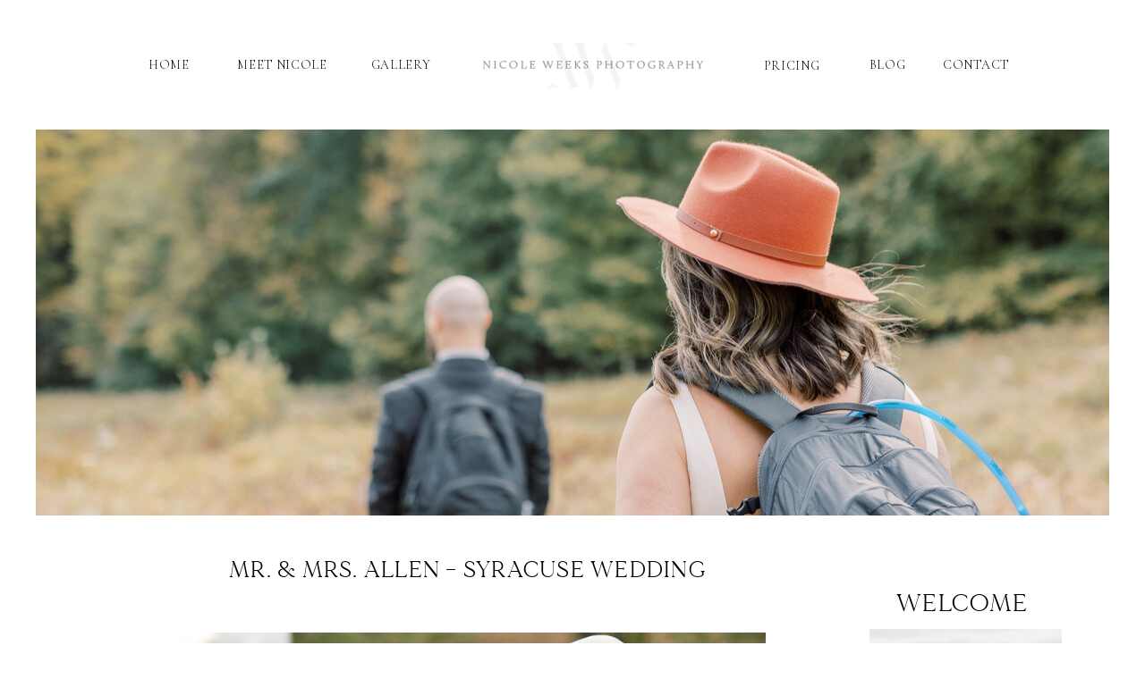

--- FILE ---
content_type: text/html; charset=UTF-8
request_url: https://nicoleweeksphotography.com/tag/syracuse-wedding/
body_size: 17666
content:
<!DOCTYPE html>
<html lang="en-US" class="d">
<head>
<link rel="stylesheet" type="text/css" href="//lib.showit.co/engine/2.6.4/showit.css" />
<meta name='robots' content='index, follow, max-image-preview:large, max-snippet:-1, max-video-preview:-1' />

            <script data-no-defer="1" data-ezscrex="false" data-cfasync="false" data-pagespeed-no-defer data-cookieconsent="ignore">
                var ctPublicFunctions = {"_ajax_nonce":"dad5fa3180","_rest_nonce":"45dd5981e2","_ajax_url":"\/wp-admin\/admin-ajax.php","_rest_url":"https:\/\/nicoleweeksphotography.com\/wp-json\/","data__cookies_type":"native","data__ajax_type":false,"data__bot_detector_enabled":0,"data__frontend_data_log_enabled":1,"cookiePrefix":"","wprocket_detected":false,"host_url":"nicoleweeksphotography.com","text__ee_click_to_select":"Click to select the whole data","text__ee_original_email":"The complete one is","text__ee_got_it":"Got it","text__ee_blocked":"Blocked","text__ee_cannot_connect":"Cannot connect","text__ee_cannot_decode":"Can not decode email. Unknown reason","text__ee_email_decoder":"CleanTalk email decoder","text__ee_wait_for_decoding":"The magic is on the way!","text__ee_decoding_process":"Please wait a few seconds while we decode the contact data."}
            </script>
        
            <script data-no-defer="1" data-ezscrex="false" data-cfasync="false" data-pagespeed-no-defer data-cookieconsent="ignore">
                var ctPublic = {"_ajax_nonce":"dad5fa3180","settings__forms__check_internal":"0","settings__forms__check_external":"0","settings__forms__force_protection":0,"settings__forms__search_test":"0","settings__data__bot_detector_enabled":0,"settings__sfw__anti_crawler":0,"blog_home":"https:\/\/nicoleweeksphotography.com\/","pixel__setting":"3","pixel__enabled":false,"pixel__url":"https:\/\/moderate9-v4.cleantalk.org\/pixel\/1705d7d07dbd80d489c6497e0b4c140d.gif","data__email_check_before_post":"1","data__email_check_exist_post":1,"data__cookies_type":"native","data__key_is_ok":true,"data__visible_fields_required":true,"wl_brandname":"Anti-Spam by CleanTalk","wl_brandname_short":"CleanTalk","ct_checkjs_key":133817254,"emailEncoderPassKey":"3c8179ef49586ca06f6332524fddef5d","bot_detector_forms_excluded":"W10=","advancedCacheExists":false,"varnishCacheExists":false,"wc_ajax_add_to_cart":false}
            </script>
        
	<!-- This site is optimized with the Yoast SEO plugin v26.3 - https://yoast.com/wordpress/plugins/seo/ -->
	<title>Syracuse Wedding Archives - nicoleweeksphotography.com</title>
	<link rel="canonical" href="https://nicoleweeksphotography.com/tag/syracuse-wedding/" />
	<meta property="og:locale" content="en_US" />
	<meta property="og:type" content="article" />
	<meta property="og:title" content="Syracuse Wedding Archives - nicoleweeksphotography.com" />
	<meta property="og:url" content="https://nicoleweeksphotography.com/tag/syracuse-wedding/" />
	<meta property="og:site_name" content="nicoleweeksphotography.com" />
	<meta property="og:image" content="https://nicoleweeksphotography.com/wp-content/uploads/sites/4061/2023/11/best-places-to-elope-in-adirondacks-2-scaled.jpg" />
	<meta property="og:image:width" content="2560" />
	<meta property="og:image:height" content="1706" />
	<meta property="og:image:type" content="image/jpeg" />
	<meta name="twitter:card" content="summary_large_image" />
	<script type="application/ld+json" class="yoast-schema-graph">{"@context":"https://schema.org","@graph":[{"@type":"CollectionPage","@id":"https://nicoleweeksphotography.com/tag/syracuse-wedding/","url":"https://nicoleweeksphotography.com/tag/syracuse-wedding/","name":"Syracuse Wedding Archives - nicoleweeksphotography.com","isPartOf":{"@id":"https://nicoleweeksphotography.com/#website"},"primaryImageOfPage":{"@id":"https://nicoleweeksphotography.com/tag/syracuse-wedding/#primaryimage"},"image":{"@id":"https://nicoleweeksphotography.com/tag/syracuse-wedding/#primaryimage"},"thumbnailUrl":"https://nicoleweeksphotography.com/wp-content/uploads/sites/4061/2018/08/SyracuseWeddingPhotographer-3549.jpg","breadcrumb":{"@id":"https://nicoleweeksphotography.com/tag/syracuse-wedding/#breadcrumb"},"inLanguage":"en-US"},{"@type":"ImageObject","inLanguage":"en-US","@id":"https://nicoleweeksphotography.com/tag/syracuse-wedding/#primaryimage","url":"https://nicoleweeksphotography.com/wp-content/uploads/sites/4061/2018/08/SyracuseWeddingPhotographer-3549.jpg","contentUrl":"https://nicoleweeksphotography.com/wp-content/uploads/sites/4061/2018/08/SyracuseWeddingPhotographer-3549.jpg","width":4480,"height":2987},{"@type":"BreadcrumbList","@id":"https://nicoleweeksphotography.com/tag/syracuse-wedding/#breadcrumb","itemListElement":[{"@type":"ListItem","position":1,"name":"Home","item":"https://nicoleweeksphotography.com/"},{"@type":"ListItem","position":2,"name":"Syracuse Wedding"}]},{"@type":"WebSite","@id":"https://nicoleweeksphotography.com/#website","url":"https://nicoleweeksphotography.com/","name":"nicoleweeksphotography.com","description":"Adirondack Elopement Photographer for laid back couples who love adventure and want a stress free wedding day.","publisher":{"@id":"https://nicoleweeksphotography.com/#organization"},"potentialAction":[{"@type":"SearchAction","target":{"@type":"EntryPoint","urlTemplate":"https://nicoleweeksphotography.com/?s={search_term_string}"},"query-input":{"@type":"PropertyValueSpecification","valueRequired":true,"valueName":"search_term_string"}}],"inLanguage":"en-US"},{"@type":"Organization","@id":"https://nicoleweeksphotography.com/#organization","name":"Nicole Weeks Photography","url":"https://nicoleweeksphotography.com/","logo":{"@type":"ImageObject","inLanguage":"en-US","@id":"https://nicoleweeksphotography.com/#/schema/logo/image/","url":"https://nicoleweeksphotography.com/wp-content/uploads/sites/4061/2018/09/Main-Logo-.-RGB-01.jpg","contentUrl":"https://nicoleweeksphotography.com/wp-content/uploads/sites/4061/2018/09/Main-Logo-.-RGB-01.jpg","width":2400,"height":1008,"caption":"Nicole Weeks Photography"},"image":{"@id":"https://nicoleweeksphotography.com/#/schema/logo/image/"},"sameAs":["https://www.facebook.com/Nicoleweeksphotos/","https://www.instagram.com/nicoleweeksphotography/","https://www.pinterest.com/nicoleweeksphotography"]}]}</script>
	<!-- / Yoast SEO plugin. -->


<link rel="alternate" type="application/rss+xml" title="nicoleweeksphotography.com &raquo; Feed" href="https://nicoleweeksphotography.com/feed/" />
<link rel="alternate" type="application/rss+xml" title="nicoleweeksphotography.com &raquo; Comments Feed" href="https://nicoleweeksphotography.com/comments/feed/" />
<link rel="alternate" type="application/rss+xml" title="nicoleweeksphotography.com &raquo; Syracuse Wedding Tag Feed" href="https://nicoleweeksphotography.com/tag/syracuse-wedding/feed/" />
<script type="text/javascript">
/* <![CDATA[ */
window._wpemojiSettings = {"baseUrl":"https:\/\/s.w.org\/images\/core\/emoji\/16.0.1\/72x72\/","ext":".png","svgUrl":"https:\/\/s.w.org\/images\/core\/emoji\/16.0.1\/svg\/","svgExt":".svg","source":{"concatemoji":"https:\/\/nicoleweeksphotography.com\/wp-includes\/js\/wp-emoji-release.min.js?ver=6.8.3"}};
/*! This file is auto-generated */
!function(s,n){var o,i,e;function c(e){try{var t={supportTests:e,timestamp:(new Date).valueOf()};sessionStorage.setItem(o,JSON.stringify(t))}catch(e){}}function p(e,t,n){e.clearRect(0,0,e.canvas.width,e.canvas.height),e.fillText(t,0,0);var t=new Uint32Array(e.getImageData(0,0,e.canvas.width,e.canvas.height).data),a=(e.clearRect(0,0,e.canvas.width,e.canvas.height),e.fillText(n,0,0),new Uint32Array(e.getImageData(0,0,e.canvas.width,e.canvas.height).data));return t.every(function(e,t){return e===a[t]})}function u(e,t){e.clearRect(0,0,e.canvas.width,e.canvas.height),e.fillText(t,0,0);for(var n=e.getImageData(16,16,1,1),a=0;a<n.data.length;a++)if(0!==n.data[a])return!1;return!0}function f(e,t,n,a){switch(t){case"flag":return n(e,"\ud83c\udff3\ufe0f\u200d\u26a7\ufe0f","\ud83c\udff3\ufe0f\u200b\u26a7\ufe0f")?!1:!n(e,"\ud83c\udde8\ud83c\uddf6","\ud83c\udde8\u200b\ud83c\uddf6")&&!n(e,"\ud83c\udff4\udb40\udc67\udb40\udc62\udb40\udc65\udb40\udc6e\udb40\udc67\udb40\udc7f","\ud83c\udff4\u200b\udb40\udc67\u200b\udb40\udc62\u200b\udb40\udc65\u200b\udb40\udc6e\u200b\udb40\udc67\u200b\udb40\udc7f");case"emoji":return!a(e,"\ud83e\udedf")}return!1}function g(e,t,n,a){var r="undefined"!=typeof WorkerGlobalScope&&self instanceof WorkerGlobalScope?new OffscreenCanvas(300,150):s.createElement("canvas"),o=r.getContext("2d",{willReadFrequently:!0}),i=(o.textBaseline="top",o.font="600 32px Arial",{});return e.forEach(function(e){i[e]=t(o,e,n,a)}),i}function t(e){var t=s.createElement("script");t.src=e,t.defer=!0,s.head.appendChild(t)}"undefined"!=typeof Promise&&(o="wpEmojiSettingsSupports",i=["flag","emoji"],n.supports={everything:!0,everythingExceptFlag:!0},e=new Promise(function(e){s.addEventListener("DOMContentLoaded",e,{once:!0})}),new Promise(function(t){var n=function(){try{var e=JSON.parse(sessionStorage.getItem(o));if("object"==typeof e&&"number"==typeof e.timestamp&&(new Date).valueOf()<e.timestamp+604800&&"object"==typeof e.supportTests)return e.supportTests}catch(e){}return null}();if(!n){if("undefined"!=typeof Worker&&"undefined"!=typeof OffscreenCanvas&&"undefined"!=typeof URL&&URL.createObjectURL&&"undefined"!=typeof Blob)try{var e="postMessage("+g.toString()+"("+[JSON.stringify(i),f.toString(),p.toString(),u.toString()].join(",")+"));",a=new Blob([e],{type:"text/javascript"}),r=new Worker(URL.createObjectURL(a),{name:"wpTestEmojiSupports"});return void(r.onmessage=function(e){c(n=e.data),r.terminate(),t(n)})}catch(e){}c(n=g(i,f,p,u))}t(n)}).then(function(e){for(var t in e)n.supports[t]=e[t],n.supports.everything=n.supports.everything&&n.supports[t],"flag"!==t&&(n.supports.everythingExceptFlag=n.supports.everythingExceptFlag&&n.supports[t]);n.supports.everythingExceptFlag=n.supports.everythingExceptFlag&&!n.supports.flag,n.DOMReady=!1,n.readyCallback=function(){n.DOMReady=!0}}).then(function(){return e}).then(function(){var e;n.supports.everything||(n.readyCallback(),(e=n.source||{}).concatemoji?t(e.concatemoji):e.wpemoji&&e.twemoji&&(t(e.twemoji),t(e.wpemoji)))}))}((window,document),window._wpemojiSettings);
/* ]]> */
</script>
<style id='wp-emoji-styles-inline-css' type='text/css'>

	img.wp-smiley, img.emoji {
		display: inline !important;
		border: none !important;
		box-shadow: none !important;
		height: 1em !important;
		width: 1em !important;
		margin: 0 0.07em !important;
		vertical-align: -0.1em !important;
		background: none !important;
		padding: 0 !important;
	}
</style>
<link rel='stylesheet' id='wp-block-library-css' href='https://nicoleweeksphotography.com/wp-includes/css/dist/block-library/style.min.css?ver=6.8.3' type='text/css' media='all' />
<style id='classic-theme-styles-inline-css' type='text/css'>
/*! This file is auto-generated */
.wp-block-button__link{color:#fff;background-color:#32373c;border-radius:9999px;box-shadow:none;text-decoration:none;padding:calc(.667em + 2px) calc(1.333em + 2px);font-size:1.125em}.wp-block-file__button{background:#32373c;color:#fff;text-decoration:none}
</style>
<style id='global-styles-inline-css' type='text/css'>
:root{--wp--preset--aspect-ratio--square: 1;--wp--preset--aspect-ratio--4-3: 4/3;--wp--preset--aspect-ratio--3-4: 3/4;--wp--preset--aspect-ratio--3-2: 3/2;--wp--preset--aspect-ratio--2-3: 2/3;--wp--preset--aspect-ratio--16-9: 16/9;--wp--preset--aspect-ratio--9-16: 9/16;--wp--preset--color--black: #000000;--wp--preset--color--cyan-bluish-gray: #abb8c3;--wp--preset--color--white: #ffffff;--wp--preset--color--pale-pink: #f78da7;--wp--preset--color--vivid-red: #cf2e2e;--wp--preset--color--luminous-vivid-orange: #ff6900;--wp--preset--color--luminous-vivid-amber: #fcb900;--wp--preset--color--light-green-cyan: #7bdcb5;--wp--preset--color--vivid-green-cyan: #00d084;--wp--preset--color--pale-cyan-blue: #8ed1fc;--wp--preset--color--vivid-cyan-blue: #0693e3;--wp--preset--color--vivid-purple: #9b51e0;--wp--preset--gradient--vivid-cyan-blue-to-vivid-purple: linear-gradient(135deg,rgba(6,147,227,1) 0%,rgb(155,81,224) 100%);--wp--preset--gradient--light-green-cyan-to-vivid-green-cyan: linear-gradient(135deg,rgb(122,220,180) 0%,rgb(0,208,130) 100%);--wp--preset--gradient--luminous-vivid-amber-to-luminous-vivid-orange: linear-gradient(135deg,rgba(252,185,0,1) 0%,rgba(255,105,0,1) 100%);--wp--preset--gradient--luminous-vivid-orange-to-vivid-red: linear-gradient(135deg,rgba(255,105,0,1) 0%,rgb(207,46,46) 100%);--wp--preset--gradient--very-light-gray-to-cyan-bluish-gray: linear-gradient(135deg,rgb(238,238,238) 0%,rgb(169,184,195) 100%);--wp--preset--gradient--cool-to-warm-spectrum: linear-gradient(135deg,rgb(74,234,220) 0%,rgb(151,120,209) 20%,rgb(207,42,186) 40%,rgb(238,44,130) 60%,rgb(251,105,98) 80%,rgb(254,248,76) 100%);--wp--preset--gradient--blush-light-purple: linear-gradient(135deg,rgb(255,206,236) 0%,rgb(152,150,240) 100%);--wp--preset--gradient--blush-bordeaux: linear-gradient(135deg,rgb(254,205,165) 0%,rgb(254,45,45) 50%,rgb(107,0,62) 100%);--wp--preset--gradient--luminous-dusk: linear-gradient(135deg,rgb(255,203,112) 0%,rgb(199,81,192) 50%,rgb(65,88,208) 100%);--wp--preset--gradient--pale-ocean: linear-gradient(135deg,rgb(255,245,203) 0%,rgb(182,227,212) 50%,rgb(51,167,181) 100%);--wp--preset--gradient--electric-grass: linear-gradient(135deg,rgb(202,248,128) 0%,rgb(113,206,126) 100%);--wp--preset--gradient--midnight: linear-gradient(135deg,rgb(2,3,129) 0%,rgb(40,116,252) 100%);--wp--preset--font-size--small: 13px;--wp--preset--font-size--medium: 20px;--wp--preset--font-size--large: 36px;--wp--preset--font-size--x-large: 42px;--wp--preset--spacing--20: 0.44rem;--wp--preset--spacing--30: 0.67rem;--wp--preset--spacing--40: 1rem;--wp--preset--spacing--50: 1.5rem;--wp--preset--spacing--60: 2.25rem;--wp--preset--spacing--70: 3.38rem;--wp--preset--spacing--80: 5.06rem;--wp--preset--shadow--natural: 6px 6px 9px rgba(0, 0, 0, 0.2);--wp--preset--shadow--deep: 12px 12px 50px rgba(0, 0, 0, 0.4);--wp--preset--shadow--sharp: 6px 6px 0px rgba(0, 0, 0, 0.2);--wp--preset--shadow--outlined: 6px 6px 0px -3px rgba(255, 255, 255, 1), 6px 6px rgba(0, 0, 0, 1);--wp--preset--shadow--crisp: 6px 6px 0px rgba(0, 0, 0, 1);}:where(.is-layout-flex){gap: 0.5em;}:where(.is-layout-grid){gap: 0.5em;}body .is-layout-flex{display: flex;}.is-layout-flex{flex-wrap: wrap;align-items: center;}.is-layout-flex > :is(*, div){margin: 0;}body .is-layout-grid{display: grid;}.is-layout-grid > :is(*, div){margin: 0;}:where(.wp-block-columns.is-layout-flex){gap: 2em;}:where(.wp-block-columns.is-layout-grid){gap: 2em;}:where(.wp-block-post-template.is-layout-flex){gap: 1.25em;}:where(.wp-block-post-template.is-layout-grid){gap: 1.25em;}.has-black-color{color: var(--wp--preset--color--black) !important;}.has-cyan-bluish-gray-color{color: var(--wp--preset--color--cyan-bluish-gray) !important;}.has-white-color{color: var(--wp--preset--color--white) !important;}.has-pale-pink-color{color: var(--wp--preset--color--pale-pink) !important;}.has-vivid-red-color{color: var(--wp--preset--color--vivid-red) !important;}.has-luminous-vivid-orange-color{color: var(--wp--preset--color--luminous-vivid-orange) !important;}.has-luminous-vivid-amber-color{color: var(--wp--preset--color--luminous-vivid-amber) !important;}.has-light-green-cyan-color{color: var(--wp--preset--color--light-green-cyan) !important;}.has-vivid-green-cyan-color{color: var(--wp--preset--color--vivid-green-cyan) !important;}.has-pale-cyan-blue-color{color: var(--wp--preset--color--pale-cyan-blue) !important;}.has-vivid-cyan-blue-color{color: var(--wp--preset--color--vivid-cyan-blue) !important;}.has-vivid-purple-color{color: var(--wp--preset--color--vivid-purple) !important;}.has-black-background-color{background-color: var(--wp--preset--color--black) !important;}.has-cyan-bluish-gray-background-color{background-color: var(--wp--preset--color--cyan-bluish-gray) !important;}.has-white-background-color{background-color: var(--wp--preset--color--white) !important;}.has-pale-pink-background-color{background-color: var(--wp--preset--color--pale-pink) !important;}.has-vivid-red-background-color{background-color: var(--wp--preset--color--vivid-red) !important;}.has-luminous-vivid-orange-background-color{background-color: var(--wp--preset--color--luminous-vivid-orange) !important;}.has-luminous-vivid-amber-background-color{background-color: var(--wp--preset--color--luminous-vivid-amber) !important;}.has-light-green-cyan-background-color{background-color: var(--wp--preset--color--light-green-cyan) !important;}.has-vivid-green-cyan-background-color{background-color: var(--wp--preset--color--vivid-green-cyan) !important;}.has-pale-cyan-blue-background-color{background-color: var(--wp--preset--color--pale-cyan-blue) !important;}.has-vivid-cyan-blue-background-color{background-color: var(--wp--preset--color--vivid-cyan-blue) !important;}.has-vivid-purple-background-color{background-color: var(--wp--preset--color--vivid-purple) !important;}.has-black-border-color{border-color: var(--wp--preset--color--black) !important;}.has-cyan-bluish-gray-border-color{border-color: var(--wp--preset--color--cyan-bluish-gray) !important;}.has-white-border-color{border-color: var(--wp--preset--color--white) !important;}.has-pale-pink-border-color{border-color: var(--wp--preset--color--pale-pink) !important;}.has-vivid-red-border-color{border-color: var(--wp--preset--color--vivid-red) !important;}.has-luminous-vivid-orange-border-color{border-color: var(--wp--preset--color--luminous-vivid-orange) !important;}.has-luminous-vivid-amber-border-color{border-color: var(--wp--preset--color--luminous-vivid-amber) !important;}.has-light-green-cyan-border-color{border-color: var(--wp--preset--color--light-green-cyan) !important;}.has-vivid-green-cyan-border-color{border-color: var(--wp--preset--color--vivid-green-cyan) !important;}.has-pale-cyan-blue-border-color{border-color: var(--wp--preset--color--pale-cyan-blue) !important;}.has-vivid-cyan-blue-border-color{border-color: var(--wp--preset--color--vivid-cyan-blue) !important;}.has-vivid-purple-border-color{border-color: var(--wp--preset--color--vivid-purple) !important;}.has-vivid-cyan-blue-to-vivid-purple-gradient-background{background: var(--wp--preset--gradient--vivid-cyan-blue-to-vivid-purple) !important;}.has-light-green-cyan-to-vivid-green-cyan-gradient-background{background: var(--wp--preset--gradient--light-green-cyan-to-vivid-green-cyan) !important;}.has-luminous-vivid-amber-to-luminous-vivid-orange-gradient-background{background: var(--wp--preset--gradient--luminous-vivid-amber-to-luminous-vivid-orange) !important;}.has-luminous-vivid-orange-to-vivid-red-gradient-background{background: var(--wp--preset--gradient--luminous-vivid-orange-to-vivid-red) !important;}.has-very-light-gray-to-cyan-bluish-gray-gradient-background{background: var(--wp--preset--gradient--very-light-gray-to-cyan-bluish-gray) !important;}.has-cool-to-warm-spectrum-gradient-background{background: var(--wp--preset--gradient--cool-to-warm-spectrum) !important;}.has-blush-light-purple-gradient-background{background: var(--wp--preset--gradient--blush-light-purple) !important;}.has-blush-bordeaux-gradient-background{background: var(--wp--preset--gradient--blush-bordeaux) !important;}.has-luminous-dusk-gradient-background{background: var(--wp--preset--gradient--luminous-dusk) !important;}.has-pale-ocean-gradient-background{background: var(--wp--preset--gradient--pale-ocean) !important;}.has-electric-grass-gradient-background{background: var(--wp--preset--gradient--electric-grass) !important;}.has-midnight-gradient-background{background: var(--wp--preset--gradient--midnight) !important;}.has-small-font-size{font-size: var(--wp--preset--font-size--small) !important;}.has-medium-font-size{font-size: var(--wp--preset--font-size--medium) !important;}.has-large-font-size{font-size: var(--wp--preset--font-size--large) !important;}.has-x-large-font-size{font-size: var(--wp--preset--font-size--x-large) !important;}
:where(.wp-block-post-template.is-layout-flex){gap: 1.25em;}:where(.wp-block-post-template.is-layout-grid){gap: 1.25em;}
:where(.wp-block-columns.is-layout-flex){gap: 2em;}:where(.wp-block-columns.is-layout-grid){gap: 2em;}
:root :where(.wp-block-pullquote){font-size: 1.5em;line-height: 1.6;}
</style>
<link rel='stylesheet' id='cleantalk-public-css-css' href='https://nicoleweeksphotography.com/wp-content/plugins/cleantalk-spam-protect/css/cleantalk-public.min.css?ver=6.67_1762444237' type='text/css' media='all' />
<link rel='stylesheet' id='cleantalk-email-decoder-css-css' href='https://nicoleweeksphotography.com/wp-content/plugins/cleantalk-spam-protect/css/cleantalk-email-decoder.min.css?ver=6.67_1762444237' type='text/css' media='all' />
<script type="text/javascript" src="https://nicoleweeksphotography.com/wp-content/plugins/cleantalk-spam-protect/js/apbct-public-bundle_gathering.min.js?ver=6.67_1762444237" id="apbct-public-bundle_gathering.min-js-js"></script>
<script type="text/javascript" src="https://nicoleweeksphotography.com/wp-includes/js/jquery/jquery.min.js?ver=3.7.1" id="jquery-core-js"></script>
<script type="text/javascript" src="https://nicoleweeksphotography.com/wp-includes/js/jquery/jquery-migrate.min.js?ver=3.4.1" id="jquery-migrate-js"></script>
<script type="text/javascript" src="https://nicoleweeksphotography.com/wp-content/plugins/showit/public/js/showit.js?ver=1765961183" id="si-script-js"></script>
<link rel="https://api.w.org/" href="https://nicoleweeksphotography.com/wp-json/" /><link rel="alternate" title="JSON" type="application/json" href="https://nicoleweeksphotography.com/wp-json/wp/v2/tags/234" /><link rel="EditURI" type="application/rsd+xml" title="RSD" href="https://nicoleweeksphotography.com/xmlrpc.php?rsd" />
		<script type="text/javascript" async defer data-pin-color="red"  data-pin-hover="true"
			src="https://nicoleweeksphotography.com/wp-content/plugins/pinterest-pin-it-button-on-image-hover-and-post/js/pinit.js"></script>
		<style type="text/css">.recentcomments a{display:inline !important;padding:0 !important;margin:0 !important;}</style>
<meta charset="UTF-8" />
<meta name="viewport" content="width=device-width, initial-scale=1" />
<link rel="icon" type="image/png" href="//static.showit.co/200/U0lkK9sLQdqmEb9K-IOrjA/67151/123-nw.png" />
<link rel="preconnect" href="https://static.showit.co" />

<link rel="preconnect" href="https://fonts.googleapis.com">
<link rel="preconnect" href="https://fonts.gstatic.com" crossorigin>
<link href="https://fonts.googleapis.com/css?family=Cormorant+Garamond:300|Raleway:regular|Cormorant+Garamond:italic|Cormorant+Garamond:regular" rel="stylesheet" type="text/css"/>
<style>
@font-face{font-family:Workshop Font;src:url('//static.showit.co/file/Z3DZJfFpSceAJjf_g4553A/67151/made_mirage_regular-webfont.woff');}
</style>
<script id="init_data" type="application/json">
{"mobile":{"w":320},"desktop":{"w":1200,"defaultTrIn":{"type":"fade"},"defaultTrOut":{"type":"fade"},"bgFillType":"color","bgColor":"#000000:0"},"sid":"g9fcbf3zrvqxe4eprt8gzg","break":768,"assetURL":"//static.showit.co","contactFormId":"67151/173568","cfAction":"aHR0cHM6Ly9jbGllbnRzZXJ2aWNlLnNob3dpdC5jby9jb250YWN0Zm9ybQ==","sgAction":"aHR0cHM6Ly9jbGllbnRzZXJ2aWNlLnNob3dpdC5jby9zb2NpYWxncmlk","blockData":[{"slug":"header","visible":"a","states":[],"d":{"h":145,"w":1200,"locking":{"scrollOffset":1},"bgFillType":"color","bgColor":"#ffffff","bgMediaType":"none"},"m":{"h":91,"w":320,"locking":{"scrollOffset":1},"stateTrIn":{"type":"none"},"stateTrOut":{"type":"none"},"bgFillType":"color","bgColor":"colors-6","bgMediaType":"none"}},{"slug":"bottom-menu","visible":"d","states":[],"d":{"h":432,"w":1200,"bgFillType":"color","bgColor":"#FFFFFF","bgMediaType":"none"},"m":{"h":200,"w":320,"bgFillType":"color","bgColor":"#000000","bgMediaType":"none"}},{"slug":"mobile-logo","visible":"m","states":[],"d":{"h":400,"w":1200,"bgFillType":"color","bgColor":"#FFFFFF","bgMediaType":"none"},"m":{"h":206,"w":320,"bgFillType":"color","bgColor":"#000000:0","bgMediaType":"none"}},{"slug":"sidebar","visible":"d","states":[],"d":{"h":14,"w":1200,"bgFillType":"color","bgColor":"#FFFFFF","bgMediaType":"none"},"m":{"h":200,"w":320,"bgFillType":"color","bgColor":"#FFFFFF","bgMediaType":"none"}},{"slug":"post-layout-1","visible":"a","states":[],"d":{"h":1365,"w":1200,"locking":{"offset":100},"bgFillType":"color","bgColor":"#FFFFFF","bgMediaType":"none"},"m":{"h":390,"w":320,"nature":"dH","bgFillType":"color","bgColor":"#FFFFFF","bgMediaType":"none"}},{"slug":"post-layout-2","visible":"a","states":[],"d":{"h":1,"w":1200,"locking":{"offset":100},"bgFillType":"color","bgColor":"#FFFFFF","bgMediaType":"none"},"m":{"h":379,"w":320,"nature":"dH","bgFillType":"color","bgColor":"#FFFFFF","bgMediaType":"none"}},{"slug":"post-layout-3","visible":"a","states":[],"d":{"h":1,"w":1200,"locking":{"offset":100},"bgFillType":"color","bgColor":"#FFFFFF","bgMediaType":"none"},"m":{"h":395,"w":320,"nature":"dH","bgFillType":"color","bgColor":"#FFFFFF","bgMediaType":"none"}},{"slug":"post-layout-4","visible":"a","states":[],"d":{"h":98,"w":1200,"locking":{"offset":100},"bgFillType":"color","bgColor":"#FFFFFF","bgMediaType":"none"},"m":{"h":445,"w":320,"nature":"dH","bgFillType":"color","bgColor":"#FFFFFF","bgMediaType":"none"}},{"slug":"post-layout-5","visible":"a","states":[],"d":{"h":1,"w":1200,"locking":{"offset":100},"bgFillType":"color","bgColor":"#FFFFFF","bgMediaType":"none"},"m":{"h":390,"w":320,"nature":"dH","bgFillType":"color","bgColor":"#FFFFFF","bgMediaType":"none"}},{"slug":"pagination","visible":"a","states":[],"d":{"h":56,"w":1200,"nature":"dH","bgFillType":"color","bgColor":"#FFFFFF","bgMediaType":"none"},"m":{"h":81,"w":320,"nature":"dH","bgFillType":"color","bgColor":"#FFFFFF","bgMediaType":"none"}},{"slug":"footer","visible":"a","states":[],"d":{"h":415,"w":1200,"bgFillType":"color","bgColor":"#ffffff","bgMediaType":"none"},"m":{"h":853,"w":320,"bgFillType":"color","bgColor":"#ffffff","bgMediaType":"none"}},{"slug":"mobile-nav","visible":"m","states":[],"d":{"h":200,"w":1200,"bgFillType":"color","bgColor":"#ffffff","bgMediaType":"none"},"m":{"h":350,"w":320,"locking":{"side":"t"},"bgFillType":"color","bgColor":"colors-5","bgMediaType":"none"}}],"elementData":[{"type":"icon","visible":"m","id":"header_0","blockId":"header","m":{"x":273,"y":12,"w":37,"h":37,"a":0},"d":{"x":1161,"y":37,"w":35,"h":35,"a":0}},{"type":"text","visible":"d","id":"header_1","blockId":"header","m":{"x":120,"y":41,"w":79.8,"h":19,"a":0},"d":{"x":903,"y":65,"w":98,"h":17,"a":0}},{"type":"text","visible":"d","id":"header_2","blockId":"header","m":{"x":120,"y":41,"w":79.8,"h":19,"a":0},"d":{"x":1002,"y":65,"w":98,"h":17,"a":0}},{"type":"text","visible":"d","id":"header_3","blockId":"header","m":{"x":120,"y":41,"w":79.8,"h":19,"a":0},"d":{"x":359,"y":65,"w":98,"h":17,"a":0}},{"type":"text","visible":"d","id":"header_4","blockId":"header","m":{"x":120,"y":41,"w":79.8,"h":19,"a":0},"d":{"x":796,"y":66,"w":98,"h":17,"a":0}},{"type":"text","visible":"d","id":"header_5","blockId":"header","m":{"x":120,"y":41,"w":79.8,"h":19,"a":0},"d":{"x":219,"y":65,"w":113,"h":17,"a":0}},{"type":"text","visible":"d","id":"header_6","blockId":"header","m":{"x":120,"y":41,"w":79.8,"h":19,"a":0},"d":{"x":100,"y":65,"w":98,"h":17,"a":0}},{"type":"graphic","visible":"a","id":"header_7","blockId":"header","m":{"x":48,"y":23,"w":224,"h":45,"a":0},"d":{"x":500,"y":48,"w":246,"h":50,"a":0},"c":{"key":"MoqePto0Tra4TBTRnHa5mg/shared/nw-logo.png","aspect_ratio":4.95122}},{"type":"graphic","visible":"a","id":"bottom-menu_0","blockId":"bottom-menu","m":{"x":48,"y":26,"w":224,"h":149,"a":0},"d":{"x":0,"y":-2,"w":1200,"h":434,"a":0,"gs":{"s":30}},"c":{"key":"0jJZZ4z7SRmY3mAWL2J4Ig/67151/ferrara-vow-renewal-78.jpg","aspect_ratio":1.49984}},{"type":"graphic","visible":"m","id":"mobile-logo_0","blockId":"mobile-logo","m":{"x":-2,"y":-84,"w":323,"h":290,"a":0,"gs":{"s":40,"t":"zoom","x":70,"y":100}},"d":{"x":390,"y":60,"w":420,"h":280,"a":0},"c":{"key":"0jJZZ4z7SRmY3mAWL2J4Ig/67151/ferrara-vow-renewal-78.jpg","aspect_ratio":1.49984}},{"type":"text","visible":"a","id":"mobile-logo_1","blockId":"mobile-logo","m":{"x":13,"y":21,"w":147,"h":19,"a":0},"d":{"x":552,"y":189,"w":96.6,"h":23,"a":0}},{"type":"text","visible":"a","id":"mobile-logo_2","blockId":"mobile-logo","m":{"x":13,"y":40,"w":74,"h":21,"a":0},"d":{"x":540,"y":180,"w":120,"h":40,"a":0}},{"type":"simple","visible":"a","id":"sidebar_0","blockId":"sidebar","m":{"x":48,"y":30,"w":224,"h":140,"a":0},"d":{"x":938,"y":749,"w":206,"h":31,"a":0}},{"type":"text","visible":"a","id":"sidebar_1","blockId":"sidebar","m":{"x":109,"y":92,"w":102,"h":17,"a":0},"d":{"x":962,"y":83,"w":157,"h":34,"a":0}},{"type":"graphic","visible":"a","id":"sidebar_2","blockId":"sidebar","m":{"x":48,"y":25,"w":224,"h":150,"a":0},"d":{"x":932,"y":127,"w":215,"h":280,"a":0,"gs":{"t":"cover","p":100,"x":10,"y":0,"s":100}},"c":{"key":"BpF3VzpdQuWzamcem0yJ5Q/67151/icelandelopementphotographer-3.jpg","aspect_ratio":0.66658}},{"type":"text","visible":"a","id":"sidebar_3","blockId":"sidebar","m":{"x":109,"y":91,"w":102.60000000000001,"h":19,"a":0},"d":{"x":932,"y":423,"w":212,"h":205,"a":0}},{"type":"text","visible":"a","id":"sidebar_4","blockId":"sidebar","m":{"x":115,"y":85,"w":90,"h":30,"a":0},"d":{"x":1052,"y":646,"w":92,"h":52,"a":0}},{"type":"text","visible":"a","id":"sidebar_6","blockId":"sidebar","m":{"x":109,"y":92,"w":102,"h":17,"a":0},"d":{"x":946,"y":749,"w":191,"h":26,"a":0}},{"type":"icon","visible":"a","id":"sidebar_7","blockId":"sidebar","m":{"x":135,"y":75,"w":50,"h":50,"a":0},"d":{"x":965,"y":976,"w":29,"h":29,"a":0}},{"type":"icon","visible":"a","id":"sidebar_8","blockId":"sidebar","m":{"x":135,"y":75,"w":50,"h":50,"a":0},"d":{"x":1003,"y":976,"w":29,"h":29,"a":0}},{"type":"icon","visible":"a","id":"sidebar_9","blockId":"sidebar","m":{"x":135,"y":75,"w":50,"h":50,"a":0},"d":{"x":1045,"y":976,"w":29,"h":29,"a":0}},{"type":"icon","visible":"a","id":"sidebar_10","blockId":"sidebar","m":{"x":135,"y":75,"w":50,"h":50,"a":0},"d":{"x":1085,"y":976,"w":29,"h":29,"a":0}},{"type":"text","visible":"a","id":"sidebar_11","blockId":"sidebar","m":{"x":114,"y":192,"w":91.8,"h":17,"a":0},"d":{"x":990,"y":794,"w":103,"h":19,"a":0}},{"type":"text","visible":"a","id":"sidebar_12","blockId":"sidebar","m":{"x":114,"y":192,"w":91.8,"h":17,"a":0},"d":{"x":951,"y":821,"w":181,"h":19,"a":0}},{"type":"text","visible":"a","id":"sidebar_13","blockId":"sidebar","m":{"x":114,"y":192,"w":91.8,"h":17,"a":0},"d":{"x":990,"y":848,"w":103,"h":19,"a":0}},{"type":"text","visible":"a","id":"sidebar_14","blockId":"sidebar","m":{"x":114,"y":192,"w":91.8,"h":17,"a":0},"d":{"x":990,"y":876,"w":103,"h":19,"a":0}},{"type":"text","visible":"a","id":"sidebar_15","blockId":"sidebar","m":{"x":114,"y":192,"w":91.8,"h":17,"a":0},"d":{"x":990,"y":903,"w":103,"h":19,"a":0}},{"type":"text","visible":"a","id":"sidebar_16","blockId":"sidebar","m":{"x":114,"y":192,"w":91.8,"h":17,"a":0},"d":{"x":990,"y":930,"w":103,"h":19,"a":0}},{"type":"text","visible":"a","id":"post-layout-1_0","blockId":"post-layout-1","m":{"x":105,"y":308,"w":111,"h":27,"a":0,"lockV":"b"},"d":{"x":416,"y":566,"w":133,"h":29,"a":0,"lockV":"b"}},{"type":"text","visible":"a","id":"post-layout-1_1","blockId":"post-layout-1","m":{"x":20,"y":25,"w":280,"h":24,"a":0},"d":{"x":139,"y":32,"w":687,"h":85,"a":0}},{"type":"graphic","visible":"a","id":"post-layout-1_2","blockId":"post-layout-1","m":{"x":0,"y":108,"w":320,"h":195,"a":0,"gs":{"p":105}},"d":{"x":148,"y":117,"w":668,"h":430,"a":0,"gs":{"t":"cover","p":105},"lockV":"b"},"c":{"key":"cwqwmEIbSvGkuBwE7SvYaA/67151/downtown_saratoga_springs_ny_engagement_photos_-4.jpg","aspect_ratio":1.5}},{"type":"text","visible":"a","id":"post-layout-2_0","blockId":"post-layout-2","m":{"x":105,"y":296,"w":111,"h":27,"a":0,"lockV":"b"},"d":{"x":218,"y":-392,"w":170,"h":13,"a":0,"lockV":"b"}},{"type":"text","visible":"a","id":"post-layout-2_1","blockId":"post-layout-2","m":{"x":20,"y":7,"w":280,"h":24,"a":0},"d":{"x":166,"y":-708,"w":276,"h":97,"a":0}},{"type":"graphic","visible":"a","id":"post-layout-2_2","blockId":"post-layout-2","m":{"x":0,"y":96,"w":320,"h":195,"a":0,"gs":{"p":105}},"d":{"x":151,"y":-604,"w":308,"h":197,"a":0,"gs":{"t":"cover","p":105},"lockV":"b"},"c":{"key":"ni2T0TizTyqBAH09GOgdiA/67151/thacher_state_park_engagement_photos-1.jpg","aspect_ratio":1.5}},{"type":"text","visible":"a","id":"post-layout-3_0","blockId":"post-layout-3","m":{"x":105,"y":307,"w":111,"h":27,"a":0,"lockV":"b"},"d":{"x":570,"y":-392,"w":170,"h":13,"a":0,"lockV":"b"}},{"type":"text","visible":"a","id":"post-layout-3_1","blockId":"post-layout-3","m":{"x":20,"y":13,"w":280,"h":24,"a":0},"d":{"x":518,"y":-708,"w":276,"h":97,"a":0}},{"type":"graphic","visible":"a","id":"post-layout-3_2","blockId":"post-layout-3","m":{"x":0,"y":105,"w":320,"h":195,"a":0,"gs":{"p":105}},"d":{"x":503,"y":-604,"w":308,"h":197,"a":0,"gs":{"t":"cover","p":105},"lockV":"b"},"c":{"key":"AKzDEgcxSSe3KlLPev4S2w/67151/glimmerglass_state_park_cooperstown_ny_engagement_photos-2.jpg","aspect_ratio":1.5}},{"type":"text","visible":"a","id":"post-layout-4_0","blockId":"post-layout-4","m":{"x":105,"y":329,"w":111,"h":27,"a":0,"lockV":"b"},"d":{"x":570,"y":51,"w":170,"h":13,"a":0,"lockV":"b"}},{"type":"text","visible":"a","id":"post-layout-4_1","blockId":"post-layout-4","m":{"x":20,"y":26,"w":280,"h":24,"a":0},"d":{"x":518,"y":-265,"w":276,"h":97,"a":0}},{"type":"graphic","visible":"a","id":"post-layout-4_2","blockId":"post-layout-4","m":{"x":0,"y":127,"w":320,"h":195,"a":0,"gs":{"p":105}},"d":{"x":503,"y":-161,"w":308,"h":197,"a":0,"gs":{"t":"cover","p":105},"lockV":"b"},"c":{"key":"QPDbtDUMRnuyVlanhz4RdA/67151/saratoga_springs_ny_engagement_photos-2.jpg","aspect_ratio":1.5}},{"type":"text","visible":"a","id":"post-layout-5_0","blockId":"post-layout-5","m":{"x":105,"y":301,"w":111,"h":27,"a":0,"lockV":"b"},"d":{"x":217,"y":-48,"w":170,"h":13,"a":0,"lockV":"b"}},{"type":"text","visible":"a","id":"post-layout-5_1","blockId":"post-layout-5","m":{"x":20,"y":16,"w":280,"h":24,"a":0},"d":{"x":165,"y":-364,"w":276,"h":98,"a":0}},{"type":"graphic","visible":"a","id":"post-layout-5_2","blockId":"post-layout-5","m":{"x":0,"y":101,"w":320,"h":195,"a":0,"gs":{"p":105}},"d":{"x":150,"y":-260,"w":308,"h":197,"a":0,"gs":{"t":"cover","p":105},"lockV":"b"},"c":{"key":"SZZOQwkRQr6jdqWPz_KsZw/67151/bozeman_montana_wedding_photographer-3.jpg","aspect_ratio":1.5}},{"type":"text","visible":"a","id":"pagination_0","blockId":"pagination","m":{"x":177,"y":55,"w":123,"h":26,"a":0},"d":{"x":644,"y":13,"w":495,"h":29,"a":0}},{"type":"text","visible":"a","id":"pagination_1","blockId":"pagination","m":{"x":20,"y":55,"w":142,"h":22,"a":0},"d":{"x":50,"y":15,"w":527,"h":29,"a":0}},{"type":"simple","visible":"m","id":"pagination_2","blockId":"pagination","m":{"x":48,"y":12,"w":224,"h":28,"a":0},"d":{"x":360,"y":17,"w":480,"h":22.400000000000002,"a":0}},{"type":"text","visible":"a","id":"pagination_3","blockId":"pagination","m":{"x":54,"y":13,"w":212,"h":24,"a":0},"d":{"x":947,"y":892,"w":191,"h":21,"a":0}},{"type":"text","visible":"a","id":"footer_0","blockId":"footer","m":{"x":222,"y":121,"w":62,"h":19,"a":0},"d":{"x":921,"y":60,"w":120,"h":16,"a":0}},{"type":"text","visible":"a","id":"footer_1","blockId":"footer","m":{"x":36,"y":121,"w":80,"h":19,"a":0},"d":{"x":1048,"y":60,"w":45,"h":16,"a":0}},{"type":"text","visible":"a","id":"footer_2","blockId":"footer","m":{"x":124,"y":121,"w":80,"h":19,"a":0},"d":{"x":358,"y":60,"w":105,"h":16,"a":0}},{"type":"text","visible":"a","id":"footer_3","blockId":"footer","m":{"x":222,"y":91,"w":56,"h":19,"a":0},"d":{"x":788,"y":60,"w":120,"h":16,"a":0}},{"type":"text","visible":"a","id":"footer_4","blockId":"footer","m":{"x":124,"y":91,"w":80,"h":19,"a":0},"d":{"x":228,"y":60,"w":77,"h":16,"a":0}},{"type":"text","visible":"a","id":"footer_5","blockId":"footer","m":{"x":36,"y":91,"w":80,"h":19,"a":0},"d":{"x":107,"y":60,"w":57,"h":16,"a":0}},{"type":"graphic","visible":"a","id":"footer_6","blockId":"footer","m":{"x":33,"y":10,"w":255,"h":48,"a":0,"gs":{"t":"fit"}},"d":{"x":482,"y":41,"w":267,"h":53,"a":0},"c":{"key":"fzFSYmFIR-Knk1R7i5Y9BQ/67151/nw-logo.png","aspect_ratio":4.95122}},{"type":"social","visible":"a","id":"footer_7","blockId":"footer","m":{"x":1,"y":428,"w":320,"h":320,"a":0},"d":{"x":244,"y":122,"w":956,"h":239,"a":0}},{"type":"graphic","visible":"a","id":"footer_8","blockId":"footer","m":{"x":0,"y":154,"w":320,"h":274,"a":0},"d":{"x":1,"y":122,"w":239,"h":239,"a":0},"c":{"key":"2_TiPVdxTvupRLuChgNUmQ/67151/followalongoninstagram.png","aspect_ratio":1}},{"type":"simple","visible":"d","id":"footer_9","blockId":"footer","m":{"x":298,"y":288,"w":224,"h":547,"a":0},"d":{"x":0,"y":361,"w":1200,"h":55,"a":0}},{"type":"icon","visible":"a","id":"footer_10","blockId":"footer","m":{"x":219,"y":758,"w":24,"h":24,"a":0},"d":{"x":84,"y":378,"w":25,"h":22,"a":0}},{"type":"icon","visible":"a","id":"footer_11","blockId":"footer","m":{"x":124,"y":758,"w":24,"h":24,"a":0},"d":{"x":132,"y":378,"w":25,"h":22,"a":0}},{"type":"icon","visible":"a","id":"footer_12","blockId":"footer","m":{"x":80,"y":758,"w":24,"h":24,"a":0},"d":{"x":37,"y":378,"w":25,"h":22,"a":0}},{"type":"icon","visible":"a","id":"footer_13","blockId":"footer","m":{"x":172,"y":760,"w":20,"h":20,"a":0},"d":{"x":179,"y":380,"w":25,"h":20,"a":0}},{"type":"text","visible":"a","id":"footer_14","blockId":"footer","m":{"x":23,"y":804,"w":276,"h":44,"a":0},"d":{"x":501,"y":375,"w":257,"h":30,"a":0}},{"type":"text","visible":"a","id":"footer_15","blockId":"footer","m":{"x":22,"y":826,"w":276,"h":44,"a":0},"d":{"x":1072,"y":374,"w":110,"h":30,"a":0}},{"type":"simple","visible":"d","id":"mobile-nav_0","blockId":"mobile-nav","m":{"x":0,"y":0,"w":320,"h":60,"a":0},"d":{"x":488,"y":-110,"w":480,"h":80,"a":0}},{"type":"icon","visible":"m","id":"mobile-nav_1","blockId":"mobile-nav","m":{"x":265,"y":12,"w":37,"h":37,"a":0},"d":{"x":1161,"y":37,"w":35,"h":35,"a":0}},{"type":"text","visible":"a","id":"mobile-nav_2","blockId":"mobile-nav","m":{"x":109,"y":66,"w":103,"h":19,"a":0},"d":{"x":549,"y":91,"w":102.60000000000001,"h":19,"a":0}},{"type":"text","visible":"a","id":"mobile-nav_3","blockId":"mobile-nav","m":{"x":109,"y":106,"w":103,"h":19,"a":0},"d":{"x":549,"y":91,"w":102.60000000000001,"h":19,"a":0}},{"type":"text","visible":"a","id":"mobile-nav_4","blockId":"mobile-nav","m":{"x":109,"y":146,"w":103,"h":19,"a":0},"d":{"x":549,"y":91,"w":102.60000000000001,"h":19,"a":0}},{"type":"text","visible":"a","id":"mobile-nav_5","blockId":"mobile-nav","m":{"x":109,"y":186,"w":103,"h":19,"a":0},"d":{"x":549,"y":91,"w":102.60000000000001,"h":19,"a":0}},{"type":"text","visible":"a","id":"mobile-nav_6","blockId":"mobile-nav","m":{"x":109,"y":226,"w":103,"h":19,"a":0},"d":{"x":549,"y":91,"w":102.60000000000001,"h":19,"a":0}},{"type":"text","visible":"a","id":"mobile-nav_7","blockId":"mobile-nav","m":{"x":109,"y":266,"w":103,"h":19,"a":0},"d":{"x":549,"y":91,"w":102.60000000000001,"h":19,"a":0}}]}
</script>
<link
rel="stylesheet"
type="text/css"
href="https://cdnjs.cloudflare.com/ajax/libs/animate.css/3.4.0/animate.min.css"
/>


<script src="//lib.showit.co/engine/2.6.4/showit-lib.min.js"></script>
<script src="//lib.showit.co/engine/2.6.4/showit.min.js"></script>
<script>

function initPage(){

}
</script>

<style id="si-page-css">
html.m {background-color:rgba(0,0,0,0);}
html.d {background-color:rgba(0,0,0,0);}
.d .se:has(.st-primary) {border-radius:10px;box-shadow:none;opacity:1;overflow:hidden;transition-duration:0.5s;}
.d .st-primary {padding:10px 14px 10px 14px;border-width:0px;border-color:rgba(40,41,41,1);background-color:rgba(255,255,255,1);background-image:none;border-radius:inherit;transition-duration:0.5s;}
.d .st-primary span {color:rgba(0,0,0,1);font-family:'Raleway';font-weight:400;font-style:normal;font-size:15px;text-align:left;letter-spacing:0em;line-height:1.8;transition-duration:0.5s;}
.d .se:has(.st-primary:hover), .d .se:has(.trigger-child-hovers:hover .st-primary) {}
.d .st-primary.se-button:hover, .d .trigger-child-hovers:hover .st-primary.se-button {background-color:rgba(255,255,255,1);background-image:none;transition-property:background-color,background-image;}
.d .st-primary.se-button:hover span, .d .trigger-child-hovers:hover .st-primary.se-button span {}
.m .se:has(.st-primary) {border-radius:10px;box-shadow:none;opacity:1;overflow:hidden;}
.m .st-primary {padding:10px 14px 10px 14px;border-width:0px;border-color:rgba(40,41,41,1);background-color:rgba(255,255,255,1);background-image:none;border-radius:inherit;}
.m .st-primary span {color:rgba(0,0,0,1);font-family:'Raleway';font-weight:400;font-style:normal;font-size:15px;text-align:left;letter-spacing:0em;line-height:1.8;}
.d .se:has(.st-secondary) {border-radius:10px;box-shadow:none;opacity:1;overflow:hidden;transition-duration:0.5s;}
.d .st-secondary {padding:10px 14px 10px 14px;border-width:2px;border-color:rgba(255,255,255,1);background-color:rgba(0,0,0,0);background-image:none;border-radius:inherit;transition-duration:0.5s;}
.d .st-secondary span {color:rgba(255,255,255,1);font-family:'Raleway';font-weight:400;font-style:normal;font-size:15px;text-align:left;letter-spacing:0em;line-height:1.8;transition-duration:0.5s;}
.d .se:has(.st-secondary:hover), .d .se:has(.trigger-child-hovers:hover .st-secondary) {}
.d .st-secondary.se-button:hover, .d .trigger-child-hovers:hover .st-secondary.se-button {border-color:rgba(255,255,255,0.7);background-color:rgba(0,0,0,0);background-image:none;transition-property:border-color,background-color,background-image;}
.d .st-secondary.se-button:hover span, .d .trigger-child-hovers:hover .st-secondary.se-button span {color:rgba(255,255,255,0.7);transition-property:color;}
.m .se:has(.st-secondary) {border-radius:10px;box-shadow:none;opacity:1;overflow:hidden;}
.m .st-secondary {padding:10px 14px 10px 14px;border-width:2px;border-color:rgba(255,255,255,1);background-color:rgba(0,0,0,0);background-image:none;border-radius:inherit;}
.m .st-secondary span {color:rgba(255,255,255,1);font-family:'Raleway';font-weight:400;font-style:normal;font-size:15px;text-align:left;letter-spacing:0em;line-height:1.8;}
.d .st-d-title,.d .se-wpt h1 {color:rgba(0,0,0,1);text-transform:uppercase;line-height:1.2;letter-spacing:0.05em;font-size:35px;text-align:left;font-family:'Workshop Font';font-weight:400;font-style:normal;}
.d .se-wpt h1 {margin-bottom:30px;}
.d .st-d-title.se-rc a {color:rgba(148,133,117,1);}
.d .st-d-title.se-rc a:hover {text-decoration:underline;color:rgba(189,178,167,1);opacity:0.8;}
.m .st-m-title,.m .se-wpt h1 {color:rgba(0,0,0,1);text-transform:uppercase;line-height:1.2;letter-spacing:0.05em;font-size:25px;text-align:left;font-family:'Workshop Font';font-weight:400;font-style:normal;}
.m .se-wpt h1 {margin-bottom:20px;}
.m .st-m-title.se-rc a {color:rgba(148,133,117,1);}
.m .st-m-title.se-rc a:hover {text-decoration:underline;color:rgba(189,178,167,1);opacity:0.8;}
.d .st-d-heading,.d .se-wpt h2 {color:rgba(0,0,0,1);line-height:1.2;letter-spacing:0.05em;font-size:23px;text-align:left;font-family:'Cormorant Garamond';font-weight:300;font-style:normal;}
.d .se-wpt h2 {margin-bottom:24px;}
.d .st-d-heading.se-rc a {color:rgba(148,133,117,1);}
.d .st-d-heading.se-rc a:hover {text-decoration:underline;color:rgba(189,178,167,1);opacity:0.8;}
.m .st-m-heading,.m .se-wpt h2 {color:rgba(0,0,0,1);line-height:1.2;letter-spacing:0.05em;font-size:23px;text-align:left;font-family:'Cormorant Garamond';font-weight:300;font-style:normal;}
.m .se-wpt h2 {margin-bottom:20px;}
.m .st-m-heading.se-rc a {color:rgba(148,133,117,1);}
.m .st-m-heading.se-rc a:hover {text-decoration:underline;color:rgba(189,178,167,1);opacity:0.8;}
.d .st-d-subheading,.d .se-wpt h3 {color:rgba(0,0,0,1);line-height:1.8;letter-spacing:0em;font-size:15px;text-align:left;font-family:'Raleway';font-weight:400;font-style:normal;}
.d .se-wpt h3 {margin-bottom:18px;}
.d .st-d-subheading.se-rc a {color:rgba(40,41,41,1);}
.d .st-d-subheading.se-rc a:hover {text-decoration:underline;color:rgba(189,178,167,1);opacity:0.8;}
.m .st-m-subheading,.m .se-wpt h3 {color:rgba(0,0,0,1);line-height:1.8;letter-spacing:0em;font-size:15px;text-align:left;font-family:'Raleway';font-weight:400;font-style:normal;}
.m .se-wpt h3 {margin-bottom:18px;}
.m .st-m-subheading.se-rc a {color:rgba(40,41,41,1);}
.m .st-m-subheading.se-rc a:hover {text-decoration:underline;color:rgba(189,178,167,1);opacity:0.8;}
.d .st-d-paragraph {color:rgba(40,41,41,1);line-height:1.6;letter-spacing:0.05em;font-size:14px;text-align:justify;font-family:'Cormorant Garamond';font-weight:400;font-style:normal;}
.d .se-wpt p {margin-bottom:16px;}
.d .st-d-paragraph.se-rc a {color:rgba(40,41,41,1);}
.d .st-d-paragraph.se-rc a:hover {text-decoration:underline;color:rgba(148,133,117,1);opacity:0.8;}
.m .st-m-paragraph {color:rgba(40,41,41,1);line-height:1.6;letter-spacing:0.05em;font-size:14px;text-align:justify;font-family:'Cormorant Garamond';font-weight:400;font-style:normal;}
.m .se-wpt p {margin-bottom:16px;}
.m .st-m-paragraph.se-rc a {color:rgba(40,41,41,1);}
.m .st-m-paragraph.se-rc a:hover {text-decoration:underline;color:rgba(148,133,117,1);opacity:0.8;}
.sib-header {z-index:1;}
.m .sib-header {height:91px;}
.d .sib-header {height:145px;}
.m .sib-header .ss-bg {background-color:rgba(255,255,255,1);}
.d .sib-header .ss-bg {background-color:rgba(255,255,255,1);}
.d .sie-header_0 {left:1161px;top:37px;width:35px;height:35px;display:none;}
.m .sie-header_0 {left:273px;top:12px;width:37px;height:37px;}
.d .sie-header_0 svg {fill:rgba(99,99,99,1);}
.m .sie-header_0 svg {fill:rgba(216,207,198,1);}
.d .sie-header_1 {left:903px;top:65px;width:98px;height:17px;}
.m .sie-header_1 {left:120px;top:41px;width:79.8px;height:19px;display:none;}
.d .sie-header_1-text {text-transform:uppercase;font-size:14px;text-align:center;}
.d .sie-header_2 {left:1002px;top:65px;width:98px;height:17px;}
.m .sie-header_2 {left:120px;top:41px;width:79.8px;height:19px;display:none;}
.d .sie-header_2-text {text-transform:uppercase;font-size:14px;text-align:center;}
.d .sie-header_3 {left:359px;top:65px;width:98px;height:17px;}
.m .sie-header_3 {left:120px;top:41px;width:79.8px;height:19px;display:none;}
.d .sie-header_3-text {text-transform:uppercase;line-height:1.2;font-size:14px;text-align:center;}
.d .sie-header_4 {left:796px;top:66px;width:98px;height:17px;}
.m .sie-header_4 {left:120px;top:41px;width:79.8px;height:19px;display:none;}
.d .sie-header_4-text {text-transform:uppercase;line-height:1.2;font-size:14px;text-align:center;}
.d .sie-header_5 {left:219px;top:65px;width:113px;height:17px;}
.m .sie-header_5 {left:120px;top:41px;width:79.8px;height:19px;display:none;}
.d .sie-header_5-text {text-transform:uppercase;font-size:14px;text-align:center;}
.d .sie-header_6 {left:100px;top:65px;width:98px;height:17px;}
.m .sie-header_6 {left:120px;top:41px;width:79.8px;height:19px;display:none;}
.d .sie-header_6-text {text-transform:uppercase;font-size:14px;text-align:center;}
.d .sie-header_7 {left:500px;top:48px;width:246px;height:50px;}
.m .sie-header_7 {left:48px;top:23px;width:224px;height:45px;}
.d .sie-header_7 .se-img {background-repeat:no-repeat;background-size:cover;background-position:50% 50%;border-radius:inherit;}
.m .sie-header_7 .se-img {background-repeat:no-repeat;background-size:cover;background-position:50% 50%;border-radius:inherit;}
.m .sib-bottom-menu {height:200px;display:none;}
.d .sib-bottom-menu {height:432px;}
.m .sib-bottom-menu .ss-bg {background-color:rgba(0,0,0,1);}
.d .sib-bottom-menu .ss-bg {background-color:rgba(255,255,255,1);}
.d .sie-bottom-menu_0 {left:0px;top:-2px;width:1200px;height:434px;}
.m .sie-bottom-menu_0 {left:48px;top:26px;width:224px;height:149px;}
.d .sie-bottom-menu_0 .se-img {background-repeat:no-repeat;background-size:cover;background-position:30% 30%;border-radius:inherit;}
.m .sie-bottom-menu_0 .se-img {background-repeat:no-repeat;background-size:cover;background-position:50% 50%;border-radius:inherit;}
.m .sib-mobile-logo {height:206px;}
.d .sib-mobile-logo {height:400px;display:none;}
.m .sib-mobile-logo .ss-bg {background-color:rgba(0,0,0,0);}
.d .sib-mobile-logo .ss-bg {background-color:rgba(255,255,255,1);}
.d .sie-mobile-logo_0 {left:390px;top:60px;width:420px;height:280px;display:none;}
.m .sie-mobile-logo_0 {left:-2px;top:-84px;width:323px;height:290px;}
.d .sie-mobile-logo_0 .se-img {background-repeat:no-repeat;background-size:cover;background-position:50% 50%;border-radius:inherit;}
.m .sie-mobile-logo_0 .se-img {background-repeat:no-repeat;background-size:100%;background-position:70% 100%;border-radius:inherit;}
.d .sie-mobile-logo_1 {left:552px;top:189px;width:96.6px;height:23px;}
.m .sie-mobile-logo_1 {left:13px;top:21px;width:147px;height:19px;}
.m .sie-mobile-logo_1-text {color:rgba(255,255,255,1);text-transform:uppercase;letter-spacing:0em;font-size:16px;}
.d .sie-mobile-logo_2 {left:540px;top:180px;width:120px;height:40px;}
.m .sie-mobile-logo_2 {left:13px;top:40px;width:74px;height:21px;}
.m .sie-mobile-logo_2-text {color:rgba(255,255,255,1);font-size:17px;}
.sib-sidebar {z-index:10;}
.m .sib-sidebar {height:200px;display:none;}
.d .sib-sidebar {height:14px;}
.m .sib-sidebar .ss-bg {background-color:rgba(255,255,255,1);}
.d .sib-sidebar .ss-bg {background-color:rgba(255,255,255,1);}
.d .sie-sidebar_0 {left:938px;top:749px;width:206px;height:31px;}
.m .sie-sidebar_0 {left:48px;top:30px;width:224px;height:140px;}
.d .sie-sidebar_0 .se-simple:hover {}
.m .sie-sidebar_0 .se-simple:hover {}
.d .sie-sidebar_0 .se-simple {background-color:rgba(216,207,198,1);}
.m .sie-sidebar_0 .se-simple {background-color:rgba(40,41,41,1);}
.d .sie-sidebar_1 {left:962px;top:83px;width:157px;height:34px;}
.m .sie-sidebar_1 {left:109px;top:92px;width:102px;height:17px;}
.d .sie-sidebar_1-text {font-size:27px;}
.m .sie-sidebar_1-text {color:rgba(25,25,26,1);text-transform:uppercase;line-height:1.8;letter-spacing:0.3em;font-size:12px;text-align:center;}
.d .sie-sidebar_2 {left:932px;top:127px;width:215px;height:280px;}
.m .sie-sidebar_2 {left:48px;top:25px;width:224px;height:150px;}
.d .sie-sidebar_2 .se-img {background-repeat:no-repeat;background-size:cover;background-position:100% 100%;border-radius:inherit;}
.m .sie-sidebar_2 .se-img {background-repeat:no-repeat;background-size:cover;background-position:50% 50%;border-radius:inherit;}
.d .sie-sidebar_3 {left:932px;top:423px;width:212px;height:205px;}
.m .sie-sidebar_3 {left:109px;top:91px;width:102.60000000000001px;height:19px;}
.d .sie-sidebar_3-text {font-size:14px;text-align:justify;}
.m .sie-sidebar_3-text {color:rgba(25,25,26,1);text-transform:none;line-height:2;letter-spacing:0.1em;font-size:14px;text-align:justify;}
.d .sie-sidebar_4 {left:1052px;top:646px;width:92px;height:52px;}
.m .sie-sidebar_4 {left:115px;top:85px;width:90px;height:30px;}
.d .sie-sidebar_4-text {font-size:14px;text-align:right;}
.d .sie-sidebar_6 {left:946px;top:749px;width:191px;height:26px;}
.m .sie-sidebar_6 {left:109px;top:92px;width:102px;height:17px;}
.d .sie-sidebar_6-text {color:rgba(25,25,26,1);text-transform:none;line-height:2.2;letter-spacing:0.1em;font-size:14px;text-align:center;font-family:'Cormorant Garamond';font-weight:400;font-style:italic;}
.m .sie-sidebar_6-text {color:rgba(25,25,26,1);text-transform:uppercase;line-height:1.8;letter-spacing:0.3em;font-size:12px;text-align:center;}
.d .sie-sidebar_7 {left:965px;top:976px;width:29px;height:29px;}
.m .sie-sidebar_7 {left:135px;top:75px;width:50px;height:50px;}
.d .sie-sidebar_7 svg {fill:rgba(0,0,0,1);}
.m .sie-sidebar_7 svg {fill:rgba(99,99,99,1);}
.d .sie-sidebar_8 {left:1003px;top:976px;width:29px;height:29px;}
.m .sie-sidebar_8 {left:135px;top:75px;width:50px;height:50px;}
.d .sie-sidebar_8 svg {fill:rgba(0,0,0,1);}
.m .sie-sidebar_8 svg {fill:rgba(99,99,99,1);}
.d .sie-sidebar_9 {left:1045px;top:976px;width:29px;height:29px;}
.m .sie-sidebar_9 {left:135px;top:75px;width:50px;height:50px;}
.d .sie-sidebar_9 svg {fill:rgba(0,0,0,1);}
.m .sie-sidebar_9 svg {fill:rgba(99,99,99,1);}
.d .sie-sidebar_10 {left:1085px;top:976px;width:29px;height:29px;}
.m .sie-sidebar_10 {left:135px;top:75px;width:50px;height:50px;}
.d .sie-sidebar_10 svg {fill:rgba(40,41,41,1);}
.m .sie-sidebar_10 svg {fill:rgba(148,133,117,1);}
.d .sie-sidebar_11 {left:990px;top:794px;width:103px;height:19px;}
.m .sie-sidebar_11 {left:114px;top:192px;width:91.8px;height:17px;}
.d .sie-sidebar_11-text {font-size:14px;}
.d .sie-sidebar_12 {left:951px;top:821px;width:181px;height:19px;}
.m .sie-sidebar_12 {left:114px;top:192px;width:91.8px;height:17px;}
.d .sie-sidebar_12-text {font-size:14px;text-align:center;}
.d .sie-sidebar_13 {left:990px;top:848px;width:103px;height:19px;}
.m .sie-sidebar_13 {left:114px;top:192px;width:91.8px;height:17px;}
.d .sie-sidebar_13-text {font-size:14px;text-align:center;}
.d .sie-sidebar_14 {left:990px;top:876px;width:103px;height:19px;}
.m .sie-sidebar_14 {left:114px;top:192px;width:91.8px;height:17px;}
.d .sie-sidebar_14-text {font-size:14px;text-align:center;}
.d .sie-sidebar_15 {left:990px;top:903px;width:103px;height:19px;}
.m .sie-sidebar_15 {left:114px;top:192px;width:91.8px;height:17px;}
.d .sie-sidebar_15-text {font-size:14px;text-align:center;}
.d .sie-sidebar_16 {left:990px;top:930px;width:103px;height:19px;}
.m .sie-sidebar_16 {left:114px;top:192px;width:91.8px;height:17px;}
.d .sie-sidebar_16-text {font-size:14px;text-align:center;}
.sib-post-layout-1 {z-index:1;}
.m .sib-post-layout-1 {height:390px;}
.d .sib-post-layout-1 {height:1365px;}
.m .sib-post-layout-1 .ss-bg {background-color:rgba(255,255,255,1);}
.d .sib-post-layout-1 .ss-bg {background-color:rgba(255,255,255,1);}
.m .sib-post-layout-1.sb-nm-dH .sc {height:390px;}
.d .sie-post-layout-1_0 {left:416px;top:566px;width:133px;height:29px;}
.m .sie-post-layout-1_0 {left:105px;top:308px;width:111px;height:27px;}
.d .sie-post-layout-1_0-text {color:rgba(0,0,0,1);text-transform:uppercase;line-height:1.8;letter-spacing:0.1em;font-size:18px;text-align:center;font-family:'Cormorant Garamond';font-weight:400;font-style:italic;}
.m .sie-post-layout-1_0-text {text-align:center;}
.d .sie-post-layout-1_1 {left:139px;top:32px;width:687px;height:85px;}
.m .sie-post-layout-1_1 {left:20px;top:25px;width:280px;height:24px;}
.d .sie-post-layout-1_1-text {font-size:25px;text-align:center;}
.m .sie-post-layout-1_1-text {font-size:18px;text-align:center;}
.d .sie-post-layout-1_2 {left:148px;top:117px;width:668px;height:430px;}
.m .sie-post-layout-1_2 {left:0px;top:108px;width:320px;height:195px;}
.d .sie-post-layout-1_2 .se-img img {object-fit: cover;object-position: 50% 50%;border-radius: inherit;height: 100%;width: 100%;}
.m .sie-post-layout-1_2 .se-img img {object-fit: cover;object-position: 50% 50%;border-radius: inherit;height: 100%;width: 100%;}
.sib-post-layout-2 {z-index:1;}
.m .sib-post-layout-2 {height:379px;}
.d .sib-post-layout-2 {height:1px;}
.m .sib-post-layout-2 .ss-bg {background-color:rgba(255,255,255,1);}
.d .sib-post-layout-2 .ss-bg {background-color:rgba(255,255,255,1);}
.m .sib-post-layout-2.sb-nm-dH .sc {height:379px;}
.d .sie-post-layout-2_0 {left:218px;top:-392px;width:170px;height:13px;}
.m .sie-post-layout-2_0 {left:105px;top:296px;width:111px;height:27px;}
.d .sie-post-layout-2_0-text {text-align:center;}
.m .sie-post-layout-2_0-text {text-align:center;}
.d .sie-post-layout-2_1 {left:166px;top:-708px;width:276px;height:97px;}
.m .sie-post-layout-2_1 {left:20px;top:7px;width:280px;height:24px;}
.d .sie-post-layout-2_1-text {text-transform:uppercase;font-size:20px;text-align:center;}
.m .sie-post-layout-2_1-text {font-size:18px;text-align:center;}
.d .sie-post-layout-2_2 {left:151px;top:-604px;width:308px;height:197px;}
.m .sie-post-layout-2_2 {left:0px;top:96px;width:320px;height:195px;}
.d .sie-post-layout-2_2 .se-img img {object-fit: cover;object-position: 50% 50%;border-radius: inherit;height: 100%;width: 100%;}
.m .sie-post-layout-2_2 .se-img img {object-fit: cover;object-position: 50% 50%;border-radius: inherit;height: 100%;width: 100%;}
.sib-post-layout-3 {z-index:1;}
.m .sib-post-layout-3 {height:395px;}
.d .sib-post-layout-3 {height:1px;}
.m .sib-post-layout-3 .ss-bg {background-color:rgba(255,255,255,1);}
.d .sib-post-layout-3 .ss-bg {background-color:rgba(255,255,255,1);}
.m .sib-post-layout-3.sb-nm-dH .sc {height:395px;}
.d .sie-post-layout-3_0 {left:570px;top:-392px;width:170px;height:13px;}
.m .sie-post-layout-3_0 {left:105px;top:307px;width:111px;height:27px;}
.d .sie-post-layout-3_0-text {text-align:center;}
.m .sie-post-layout-3_0-text {text-align:center;}
.d .sie-post-layout-3_1 {left:518px;top:-708px;width:276px;height:97px;}
.m .sie-post-layout-3_1 {left:20px;top:13px;width:280px;height:24px;}
.d .sie-post-layout-3_1-text {text-transform:uppercase;font-size:20px;text-align:center;}
.m .sie-post-layout-3_1-text {font-size:18px;text-align:center;}
.d .sie-post-layout-3_2 {left:503px;top:-604px;width:308px;height:197px;}
.m .sie-post-layout-3_2 {left:0px;top:105px;width:320px;height:195px;}
.d .sie-post-layout-3_2 .se-img img {object-fit: cover;object-position: 50% 50%;border-radius: inherit;height: 100%;width: 100%;}
.m .sie-post-layout-3_2 .se-img img {object-fit: cover;object-position: 50% 50%;border-radius: inherit;height: 100%;width: 100%;}
.sib-post-layout-4 {z-index:1;}
.m .sib-post-layout-4 {height:445px;}
.d .sib-post-layout-4 {height:98px;}
.m .sib-post-layout-4 .ss-bg {background-color:rgba(255,255,255,1);}
.d .sib-post-layout-4 .ss-bg {background-color:rgba(255,255,255,1);}
.m .sib-post-layout-4.sb-nm-dH .sc {height:445px;}
.d .sie-post-layout-4_0 {left:570px;top:51px;width:170px;height:13px;}
.m .sie-post-layout-4_0 {left:105px;top:329px;width:111px;height:27px;}
.d .sie-post-layout-4_0-text {text-align:center;}
.m .sie-post-layout-4_0-text {text-align:center;}
.d .sie-post-layout-4_1 {left:518px;top:-265px;width:276px;height:97px;}
.m .sie-post-layout-4_1 {left:20px;top:26px;width:280px;height:24px;}
.d .sie-post-layout-4_1-text {text-transform:uppercase;font-size:20px;text-align:center;}
.m .sie-post-layout-4_1-text {font-size:18px;text-align:center;}
.d .sie-post-layout-4_2 {left:503px;top:-161px;width:308px;height:197px;}
.m .sie-post-layout-4_2 {left:0px;top:127px;width:320px;height:195px;}
.d .sie-post-layout-4_2 .se-img img {object-fit: cover;object-position: 50% 50%;border-radius: inherit;height: 100%;width: 100%;}
.m .sie-post-layout-4_2 .se-img img {object-fit: cover;object-position: 50% 50%;border-radius: inherit;height: 100%;width: 100%;}
.sib-post-layout-5 {z-index:1;}
.m .sib-post-layout-5 {height:390px;}
.d .sib-post-layout-5 {height:1px;}
.m .sib-post-layout-5 .ss-bg {background-color:rgba(255,255,255,1);}
.d .sib-post-layout-5 .ss-bg {background-color:rgba(255,255,255,1);}
.m .sib-post-layout-5.sb-nm-dH .sc {height:390px;}
.d .sie-post-layout-5_0 {left:217px;top:-48px;width:170px;height:13px;}
.m .sie-post-layout-5_0 {left:105px;top:301px;width:111px;height:27px;}
.d .sie-post-layout-5_0-text {text-align:center;}
.m .sie-post-layout-5_0-text {text-align:center;}
.d .sie-post-layout-5_1 {left:165px;top:-364px;width:276px;height:98px;}
.m .sie-post-layout-5_1 {left:20px;top:16px;width:280px;height:24px;}
.d .sie-post-layout-5_1-text {text-transform:uppercase;font-size:20px;text-align:center;}
.m .sie-post-layout-5_1-text {font-size:18px;text-align:center;}
.d .sie-post-layout-5_2 {left:150px;top:-260px;width:308px;height:197px;}
.m .sie-post-layout-5_2 {left:0px;top:101px;width:320px;height:195px;}
.d .sie-post-layout-5_2 .se-img img {object-fit: cover;object-position: 50% 50%;border-radius: inherit;height: 100%;width: 100%;}
.m .sie-post-layout-5_2 .se-img img {object-fit: cover;object-position: 50% 50%;border-radius: inherit;height: 100%;width: 100%;}
.m .sib-pagination {height:81px;}
.d .sib-pagination {height:56px;}
.m .sib-pagination .ss-bg {background-color:rgba(255,255,255,1);}
.d .sib-pagination .ss-bg {background-color:rgba(255,255,255,1);}
.m .sib-pagination.sb-nm-dH .sc {height:81px;}
.d .sib-pagination.sb-nd-dH .sc {height:56px;}
.d .sie-pagination_0 {left:644px;top:13px;width:495px;height:29px;}
.m .sie-pagination_0 {left:177px;top:55px;width:123px;height:26px;}
.d .sie-pagination_0-text {text-align:right;}
.m .sie-pagination_0-text {font-size:12px;text-align:right;}
.d .sie-pagination_1 {left:50px;top:15px;width:527px;height:29px;}
.m .sie-pagination_1 {left:20px;top:55px;width:142px;height:22px;}
.m .sie-pagination_1-text {font-size:13px;}
.d .sie-pagination_2 {left:360px;top:17px;width:480px;height:22.400000000000002px;display:none;}
.m .sie-pagination_2 {left:48px;top:12px;width:224px;height:28px;}
.d .sie-pagination_2 .se-simple:hover {}
.m .sie-pagination_2 .se-simple:hover {}
.d .sie-pagination_2 .se-simple {background-color:rgba(40,41,41,1);}
.m .sie-pagination_2 .se-simple {background-color:rgba(216,207,198,1);}
.d .sie-pagination_3 {left:947px;top:892px;width:191px;height:21px;}
.m .sie-pagination_3 {left:54px;top:13px;width:212px;height:24px;}
.d .sie-pagination_3-text {color:rgba(25,25,26,1);text-transform:none;line-height:2.2;letter-spacing:0.1em;font-size:14px;text-align:center;font-family:'Cormorant Garamond';font-weight:400;font-style:italic;}
.m .sie-pagination_3-text {text-transform:uppercase;text-align:center;}
.sib-footer {z-index:3;}
.m .sib-footer {height:853px;}
.d .sib-footer {height:415px;}
.m .sib-footer .ss-bg {background-color:rgba(255,255,255,1);}
.d .sib-footer .ss-bg {background-color:rgba(255,255,255,1);}
.d .sie-footer_0 {left:921px;top:60px;width:120px;height:16px;}
.m .sie-footer_0 {left:222px;top:121px;width:62px;height:19px;}
.d .sie-footer_0-text {text-transform:uppercase;letter-spacing:0.2em;font-size:14px;text-align:left;}
.m .sie-footer_0-text {text-transform:uppercase;font-size:12px;}
.d .sie-footer_1 {left:1048px;top:60px;width:45px;height:16px;}
.m .sie-footer_1 {left:36px;top:121px;width:80px;height:19px;}
.d .sie-footer_1-text {text-transform:uppercase;letter-spacing:0.2em;font-size:14px;text-align:left;}
.m .sie-footer_1-text {text-transform:uppercase;font-size:12px;}
.d .sie-footer_2 {left:358px;top:60px;width:105px;height:16px;}
.m .sie-footer_2 {left:124px;top:121px;width:80px;height:19px;}
.d .sie-footer_2-text {text-transform:uppercase;letter-spacing:0.2em;font-size:14px;text-align:left;}
.m .sie-footer_2-text {text-transform:uppercase;font-size:12px;}
.d .sie-footer_3 {left:788px;top:60px;width:120px;height:16px;}
.m .sie-footer_3 {left:222px;top:91px;width:56px;height:19px;}
.d .sie-footer_3-text {text-transform:uppercase;letter-spacing:0.2em;font-size:14px;text-align:left;}
.m .sie-footer_3-text {text-transform:uppercase;font-size:12px;}
.d .sie-footer_4 {left:228px;top:60px;width:77px;height:16px;}
.m .sie-footer_4 {left:124px;top:91px;width:80px;height:19px;}
.d .sie-footer_4-text {text-transform:uppercase;letter-spacing:0.2em;font-size:14px;text-align:left;}
.m .sie-footer_4-text {text-transform:uppercase;font-size:12px;}
.d .sie-footer_5 {left:107px;top:60px;width:57px;height:16px;}
.m .sie-footer_5 {left:36px;top:91px;width:80px;height:19px;}
.d .sie-footer_5-text {text-transform:uppercase;letter-spacing:0.2em;font-size:14px;text-align:left;}
.m .sie-footer_5-text {text-transform:uppercase;font-size:12px;}
.d .sie-footer_6 {left:482px;top:41px;width:267px;height:53px;}
.m .sie-footer_6 {left:33px;top:10px;width:255px;height:48px;}
.d .sie-footer_6 .se-img {background-repeat:no-repeat;background-size:cover;background-position:50% 50%;border-radius:inherit;}
.m .sie-footer_6 .se-img {background-repeat:no-repeat;background-size:contain;background-position:50%;border-radius:inherit;}
.d .sie-footer_7 {left:244px;top:122px;width:956px;height:239px;}
.m .sie-footer_7 {left:1px;top:428px;width:320px;height:320px;}
.d .sie-footer_7 .sg-img-container {display:inline-flex;justify-content:center;grid-template-columns:repeat(auto-fit, 239px);gap:4px;}
.d .sie-footer_7 .si-social-image {height:239px;width:239px;}
.m .sie-footer_7 .sg-img-container {display:grid;justify-content:center;grid-template-columns:repeat(auto-fit, 157.5px);gap:5px;}
.m .sie-footer_7 .si-social-image {height:157.5px;width:157.5px;}
.sie-footer_7 {overflow:hidden;}
.sie-footer_7 .si-social-grid {overflow:hidden;}
.sie-footer_7 img {border:none;object-fit:cover;max-height:100%;}
.d .sie-footer_8 {left:1px;top:122px;width:239px;height:239px;}
.m .sie-footer_8 {left:0px;top:154px;width:320px;height:274px;}
.d .sie-footer_8 .se-img {background-repeat:no-repeat;background-size:cover;background-position:50% 50%;border-radius:inherit;}
.m .sie-footer_8 .se-img {background-repeat:no-repeat;background-size:cover;background-position:50% 50%;border-radius:inherit;}
.d .sie-footer_9 {left:0px;top:361px;width:1200px;height:55px;}
.m .sie-footer_9 {left:298px;top:288px;width:224px;height:547px;display:none;}
.d .sie-footer_9 .se-simple:hover {}
.m .sie-footer_9 .se-simple:hover {}
.d .sie-footer_9 .se-simple {background-color:rgba(216,207,198,1);}
.m .sie-footer_9 .se-simple {background-color:rgba(40,41,41,1);}
.d .sie-footer_10 {left:84px;top:378px;width:25px;height:22px;}
.m .sie-footer_10 {left:219px;top:758px;width:24px;height:24px;}
.d .sie-footer_10 svg {fill:rgba(40,41,41,1);}
.m .sie-footer_10 svg {fill:rgba(40,41,41,1);}
.d .sie-footer_11 {left:132px;top:378px;width:25px;height:22px;}
.m .sie-footer_11 {left:124px;top:758px;width:24px;height:24px;}
.d .sie-footer_11 svg {fill:rgba(40,41,41,1);}
.m .sie-footer_11 svg {fill:rgba(40,41,41,1);}
.d .sie-footer_12 {left:37px;top:378px;width:25px;height:22px;}
.m .sie-footer_12 {left:80px;top:758px;width:24px;height:24px;}
.d .sie-footer_12 svg {fill:rgba(40,41,41,1);}
.m .sie-footer_12 svg {fill:rgba(40,41,41,1);}
.d .sie-footer_13 {left:179px;top:380px;width:25px;height:20px;}
.m .sie-footer_13 {left:172px;top:760px;width:20px;height:20px;}
.d .sie-footer_13 svg {fill:rgba(40,41,41,1);}
.m .sie-footer_13 svg {fill:rgba(40,41,41,1);}
.d .sie-footer_14 {left:501px;top:375px;width:257px;height:30px;}
.m .sie-footer_14 {left:23px;top:804px;width:276px;height:44px;}
.d .sie-footer_14-text {color:rgba(40,41,41,1);text-align:center;}
.m .sie-footer_14-text {color:rgba(216,207,198,1);text-align:center;}
.d .sie-footer_14-text.se-rc a {color:rgba(148,133,117,1);}
.m .sie-footer_14-text.se-rc a {color:rgba(216,207,198,1);}
.d .sie-footer_15 {left:1072px;top:374px;width:110px;height:30px;}
.m .sie-footer_15 {left:22px;top:826px;width:276px;height:44px;}
.d .sie-footer_15-text {color:rgba(216,207,198,1);text-align:center;}
.m .sie-footer_15-text {color:rgba(216,207,198,1);text-align:center;}
.d .sie-footer_15-text.se-rc a {color:rgba(148,133,117,1);}
.m .sie-footer_15-text.se-rc a {color:rgba(216,207,198,1);}
.sib-mobile-nav {z-index:2;}
.m .sib-mobile-nav {height:350px;display:none;}
.d .sib-mobile-nav {height:200px;display:none;}
.m .sib-mobile-nav .ss-bg {background-color:rgba(255,255,255,1);}
.d .sib-mobile-nav .ss-bg {background-color:rgba(255,255,255,1);}
.d .sie-mobile-nav_0 {left:488px;top:-110px;width:480px;height:80px;}
.m .sie-mobile-nav_0 {left:0px;top:0px;width:320px;height:60px;display:none;}
.d .sie-mobile-nav_0 .se-simple:hover {}
.m .sie-mobile-nav_0 .se-simple:hover {}
.d .sie-mobile-nav_0 .se-simple {background-color:rgba(0,0,0,1);}
.m .sie-mobile-nav_0 .se-simple {background-color:rgba(255,255,255,1);}
.d .sie-mobile-nav_1 {left:1161px;top:37px;width:35px;height:35px;display:none;}
.m .sie-mobile-nav_1 {left:265px;top:12px;width:37px;height:37px;}
.d .sie-mobile-nav_1 svg {fill:rgba(99,99,99,1);}
.m .sie-mobile-nav_1 svg {fill:rgba(25,25,26,1);}
.d .sie-mobile-nav_2 {left:549px;top:91px;width:102.60000000000001px;height:19px;}
.m .sie-mobile-nav_2 {left:109px;top:66px;width:103px;height:19px;}
.d .sie-mobile-nav_2-text {color:rgba(25,25,26,1);text-transform:none;line-height:2.2;letter-spacing:0.1em;font-size:12px;text-align:justify;}
.m .sie-mobile-nav_2-text {color:rgba(25,25,26,1);text-transform:uppercase;line-height:2;letter-spacing:0.1em;font-size:14px;text-align:justify;}
.d .sie-mobile-nav_3 {left:549px;top:91px;width:102.60000000000001px;height:19px;}
.m .sie-mobile-nav_3 {left:109px;top:106px;width:103px;height:19px;}
.d .sie-mobile-nav_3-text {color:rgba(25,25,26,1);text-transform:none;line-height:2.2;letter-spacing:0.1em;font-size:12px;text-align:justify;}
.m .sie-mobile-nav_3-text {color:rgba(25,25,26,1);text-transform:uppercase;line-height:2;letter-spacing:0.1em;font-size:14px;text-align:justify;}
.d .sie-mobile-nav_4 {left:549px;top:91px;width:102.60000000000001px;height:19px;}
.m .sie-mobile-nav_4 {left:109px;top:146px;width:103px;height:19px;}
.d .sie-mobile-nav_4-text {color:rgba(25,25,26,1);text-transform:none;line-height:2.2;letter-spacing:0.1em;font-size:12px;text-align:justify;}
.m .sie-mobile-nav_4-text {color:rgba(25,25,26,1);text-transform:uppercase;line-height:2;letter-spacing:0.1em;font-size:14px;text-align:justify;}
.d .sie-mobile-nav_5 {left:549px;top:91px;width:102.60000000000001px;height:19px;}
.m .sie-mobile-nav_5 {left:109px;top:186px;width:103px;height:19px;}
.d .sie-mobile-nav_5-text {color:rgba(25,25,26,1);text-transform:none;line-height:2.2;letter-spacing:0.1em;font-size:12px;text-align:justify;}
.m .sie-mobile-nav_5-text {color:rgba(25,25,26,1);text-transform:uppercase;line-height:2;letter-spacing:0.1em;font-size:14px;text-align:justify;}
.d .sie-mobile-nav_6 {left:549px;top:91px;width:102.60000000000001px;height:19px;}
.m .sie-mobile-nav_6 {left:109px;top:226px;width:103px;height:19px;}
.d .sie-mobile-nav_6-text {color:rgba(25,25,26,1);text-transform:none;line-height:2.2;letter-spacing:0.1em;font-size:12px;text-align:justify;}
.m .sie-mobile-nav_6-text {color:rgba(25,25,26,1);text-transform:uppercase;line-height:2;letter-spacing:0.1em;font-size:14px;text-align:justify;}
.d .sie-mobile-nav_7 {left:549px;top:91px;width:102.60000000000001px;height:19px;}
.m .sie-mobile-nav_7 {left:109px;top:266px;width:103px;height:19px;}
.d .sie-mobile-nav_7-text {color:rgba(25,25,26,1);text-transform:none;line-height:2.2;letter-spacing:0.1em;font-size:12px;text-align:justify;}
.m .sie-mobile-nav_7-text {color:rgba(25,25,26,1);text-transform:uppercase;line-height:2;letter-spacing:0.1em;font-size:14px;text-align:justify;}
#mc_embed_signup_scroll h2 {
font-size: 15px;
margin-bottom: 20px;
text-transform: uppercase;
letter-spacing: 2px;
text-align: center;
}
.mc-field-group {
margin-bottom: 8px;
}
input#mce-FNAME, input#mce-EMAIL {
border: 1px solid #eadbd9;
padding: 12px;
font-size: 14px;
}
#mc-embedded-subscribe {
background: #eadbd9;
width: 50%;
font-size: 15px;
letter-spacing: 2px;
margin-top: 8px;
}
#mc-embedded-subscribe:hover {
opacity:0.7;
}
</style>

<!-- Global site tag (gtag.js) - Google Analytics -->
<script async src="https://www.googletagmanager.com/gtag/js?id=G-2GV6G9WY3P"></script>
<script>
window.dataLayer = window.dataLayer || [];
function gtag(){dataLayer.push(arguments);}
gtag('js', new Date());
gtag('config', 'G-2GV6G9WY3P');
</script>

</head>
<body class="archive tag tag-syracuse-wedding tag-234 wp-embed-responsive wp-theme-showit wp-child-theme-showit">

<div id="si-sp" class="sp" data-wp-ver="2.9.3"><div id="header" data-bid="header" class="sb sib-header"><div class="ss-s ss-bg"><div class="sc" style="width:1200px"><div data-sid="header_0" class="sie-header_0 se"><div class="se-icon"><svg xmlns="http://www.w3.org/2000/svg" viewbox="0 0 512 512"><path d="M96 241h320v32H96zM96 145h320v32H96zM96 337h320v32H96z"/></svg></div></div><a href="#/" target="_self" class="sie-header_1 se" data-sid="header_1"><h2 class="se-t sie-header_1-text st-m-heading st-d-heading">Blog</h2></a><a href="/contact" target="_self" class="sie-header_2 se" data-sid="header_2"><h2 class="se-t sie-header_2-text st-m-heading st-d-heading">Contact</h2></a><a href="/gallery" target="_self" class="sie-header_3 se" data-sid="header_3"><h2 class="se-t sie-header_3-text st-m-heading st-d-heading">Gallery</h2></a><a href="/pricing" target="_self" class="sie-header_4 se" data-sid="header_4"><h2 class="se-t sie-header_4-text st-m-heading st-d-heading">Pricing</h2></a><a href="/about" target="_self" class="sie-header_5 se" data-sid="header_5"><h2 class="se-t sie-header_5-text st-m-heading st-d-heading">Meet Nicole</h2></a><a href="/" target="_self" class="sie-header_6 se" data-sid="header_6"><h2 class="se-t sie-header_6-text st-m-heading st-d-heading">Home</h2></a><a href="/" target="_self" class="sie-header_7 se" data-sid="header_7"><div style="width:100%;height:100%" data-img="header_7" class="se-img se-gr slzy"></div><noscript><img src="//static.showit.co/400/MoqePto0Tra4TBTRnHa5mg/shared/nw-logo.png" class="se-img" alt="" title="NW-Logo"/></noscript></a></div></div></div><div id="bottom-menu" data-bid="bottom-menu" class="sb sib-bottom-menu"><div class="ss-s ss-bg"><div class="sc" style="width:1200px"><div data-sid="bottom-menu_0" class="sie-bottom-menu_0 se"><div style="width:100%;height:100%" data-img="bottom-menu_0" class="se-img se-gr slzy"><span role="img" aria-label="Couple holding hands on the steps at Empire Plaza in Albany, NY."></span></div><noscript><img src="//static.showit.co/1200/0jJZZ4z7SRmY3mAWL2J4Ig/67151/ferrara-vow-renewal-78.jpg" class="se-img" alt="Couple holding hands on the steps at Empire Plaza in Albany, NY." title="Ferrara-Vow-Renewal-78"/></noscript></div></div></div></div><div id="mobile-logo" data-bid="mobile-logo" class="sb sib-mobile-logo"><div class="ss-s ss-bg"><div class="sc" style="width:1200px"><div data-sid="mobile-logo_0" class="sie-mobile-logo_0 se"><div style="width:100%;height:100%" data-img="mobile-logo_0" class="se-img se-gr slzy"></div><noscript><img src="//static.showit.co/800/0jJZZ4z7SRmY3mAWL2J4Ig/67151/ferrara-vow-renewal-78.jpg" class="se-img" alt="" title="Ferrara-Vow-Renewal-78"/></noscript></div><div data-sid="mobile-logo_1" class="sie-mobile-logo_1 se"><h2 class="se-t sie-mobile-logo_1-text st-m-heading st-d-heading se-rc">Welcome to the&nbsp;</h2></div><div data-sid="mobile-logo_2" class="sie-mobile-logo_2 se"><h1 class="se-t sie-mobile-logo_2-text st-m-title st-d-title se-rc">Blog</h1></div></div></div></div><div id="sidebar" data-bid="sidebar" class="sb sib-sidebar"><div class="ss-s ss-bg"><div class="sc" style="width:1200px"><div data-sid="sidebar_0" class="sie-sidebar_0 se"><div class="se-simple"></div></div><div data-sid="sidebar_1" class="sie-sidebar_1 se"><h3 class="se-t sie-sidebar_1-text st-m-subheading st-d-title se-rc">welcome</h3></div><div data-sid="sidebar_2" class="sie-sidebar_2 se"><div style="width:100%;height:100%" data-img="sidebar_2" class="se-img se-gr slzy"></div><noscript><img src="//static.showit.co/400/BpF3VzpdQuWzamcem0yJ5Q/67151/icelandelopementphotographer-3.jpg" class="se-img" alt="" title="IcelandElopementPhotographer-3"/></noscript></div><div data-sid="sidebar_3" class="sie-sidebar_3 se"><p class="se-t sie-sidebar_3-text st-m-paragraph st-d-subheading se-rc">Hey there!<br>I'm so glad you're here! This is my little space on the internet to share some of my favorite elopements and adventure sessions. This is also a place where I'll share tips on how to make your elopement the best day ever!<br></p></div><div data-sid="sidebar_4" class="sie-sidebar_4 se"><h1 class="se-t sie-sidebar_4-text st-m-title st-d-subheading se-rc">With love,<br>Nicole</h1></div><div data-sid="sidebar_6" class="sie-sidebar_6 se"><form role="search" method="get" class="se-wpt-search" action="https://nicoleweeksphotography.com/" _lpchecked="1">
                <label class="screen-reader-text" for="s">Search for:</label>
                <input type="text" class="se-tf se-t sie-sidebar_6-text st-m-subheading st-d-subheading se-wpt" value="" placeholder="Search" name="s" id="s">
            </form></div><a href="https://www.facebook.com/Nicoleweeksphotography" target="_blank" class="sie-sidebar_7 se" data-sid="sidebar_7"><div class="se-icon"><svg xmlns="http://www.w3.org/2000/svg" viewbox="0 0 512 512"><path d="M288 192v-38.1c0-17.2 3.8-25.9 30.5-25.9H352V64h-55.9c-68.5 0-91.1 31.4-91.1 85.3V192h-45v64h45v192h83V256h56.4l7.6-64h-64zm42.2 48H272v192h-51V240h-45v-32h45v-58.7c0-24.5 5.4-41.2 15.5-51.8 11.2-12 31.1-17.5 59.6-17.5H336v32h-17.5c-12 0-27.5 1.1-37.1 11.7-8.1 9-9.4 20.1-9.4 30.1V208h62l-3.8 32z"/></svg></div></a><a href="https://www.instagram.com/nicoleweeksphotography/" target="_blank" class="sie-sidebar_8 se" data-sid="sidebar_8"><div class="se-icon"><svg xmlns="http://www.w3.org/2000/svg" viewbox="0 0 512 512"><path d="M338,54.63H174c-62.72,0-114,51.32-114,114V343.33c0,62.72,51.32,114,114,114H338c62.72,0,114-51.32,114-114V168.67C452,105.94,400.68,54.63,338,54.63Zm83.91,288.71A84.24,84.24,0,0,1,338,427.24H174a84.24,84.24,0,0,1-83.91-83.91V168.67A84.24,84.24,0,0,1,174,84.76H338a84.24,84.24,0,0,1,83.91,83.91Z"/><path d="M255.77,148.18A107.94,107.94,0,1,0,363.71,256.13,107.94,107.94,0,0,0,255.77,148.18Zm-.52,178.71a70.68,70.68,0,1,1,70.68-70.68A70.68,70.68,0,0,1,255.25,326.9Z"/><circle cx="365.44" cy="146.5" r="25.56"/></svg></div></a><a href="https://www.pinterest.com/nicoleweeksphotography/" target="_blank" class="sie-sidebar_9 se" data-sid="sidebar_9"><div class="se-icon"><svg xmlns="http://www.w3.org/2000/svg" viewbox="0 0 512 512"><path d="M256 32C132.3 32 32 132.3 32 256s100.3 224 224 224 224-100.3 224-224S379.7 32 256 32zm135.8 359.8C355.5 428 307.3 448 256 448c-16.2 0-32.1-2-47.4-5.9 2.8-6.3 5.2-12.8 7-19.3 2.8-10 15.8-61.6 15.8-61.6 7.8 14.8 30.5 27.9 54.7 27.9 72 0 120.9-65.6 120.9-153.5 0-66.4-56.3-128.3-141.8-128.3-106.4 0-160.1 76.3-160.1 139.9 0 38.5 14.6 72.8 45.9 85.6 5.1 2.1 9.7.1 11.2-5.6 1-3.9 3.5-13.9 4.6-18 1.5-5.6.9-7.6-3.2-12.5-9-10.7-14.8-24.4-14.8-43.9 0-56.6 42.3-107.3 110.3-107.3 60.1 0 93.2 36.7 93.2 85.8 0 64.6-28.6 119.1-71 119.1-23.4 0-41-19.4-35.4-43.1 6.7-28.4 19.8-59 19.8-79.5 0-18.3-9.8-33.6-30.2-33.6-24 0-43.2 24.8-43.2 58 0 21.1 7.2 35.4 7.2 35.4S175 391.5 170.7 409.7c-1.3 5.5-2.2 11.1-2.9 16.8-17.3-9-33.3-20.6-47.4-34.8C84 355.5 64 307.3 64 256s20-99.5 56.2-135.8C156.5 84 204.7 64 256 64s99.5 20 135.8 56.2C428 156.5 448 204.7 448 256s-20 99.5-56.2 135.8z"/></svg></div></a><a href="https://www.tiktok.com/@nicoleweeksphotography" target="_blank" class="sie-sidebar_10 se" data-sid="sidebar_10"><div class="se-icon"><svg xmlns="http://www.w3.org/2000/svg" viewbox="0 0 512 512"><path d="M433.29,150.28c-13.21-1.22-34.28-5.4-52.61-20.21a164.93,164.93,0,0,1-27.47-32.68l-.64-1-.62-1-.14-.21c-.69-1.12-1.35-2.23-2-3.32-2.62-4.5-4.75-8.68-5.29-9.73-1.91-3.82-3.48-7.31-4.76-10.37-.34-.93-.67-1.89-1-2.92A54.43,54.43,0,0,1,336.56,53l-70.32.4.84,277.68c0,14.9-12.19,40-34.61,50.87-16.22,7.88-38.32,7.19-50.67.72l-.09-.05-.06,0,0,0a74,74,0,0,1-8.89-5.62,62.36,62.36,0,0,1-9.41-8.8c-3.5-4-10.71-12.57-13.11-25.7-1.89-10.33.28-18.48,1.34-23.35.85-3.87,5.85-24.89,26.59-37.94,21.7-13.65,43.91-8.06,47.54-7.08.28-17.86,1.05-64.79,1.15-70.41-10.74-1.81-46-6.37-82.41,14-39.25,21.89-53.34,57.85-57.12,68a131,131,0,0,0-8.2,49.21,122.67,122.67,0,0,0,37.24,86.72,148.78,148.78,0,0,0,21,16.79q2.58,2,5.41,3.72a69.53,69.53,0,0,0,14.59,6.79c5.4,2.32,62.76,25.78,118.78-8.39,56.58-34.5,61.55-97.13,61.9-102.79V189.44A150.19,150.19,0,0,0,434.54,220C434.43,213.39,433.64,166.92,433.29,150.28Z"/></svg></div></a><a href="https://nicoleweeksphotography.com/category/elopements/" target="_self" class="sie-sidebar_11 se" data-sid="sidebar_11"><p class="se-t sie-sidebar_11-text st-m-paragraph st-d-title">Elopements</p></a><a href="https://nicoleweeksphotography.com/category/engagement/" target="_self" class="sie-sidebar_12 se" data-sid="sidebar_12"><p class="se-t sie-sidebar_12-text st-m-paragraph st-d-title">Adventure Sessions</p></a><a href="https://nicoleweeksphotography.com/category/new-york-elopement-photographer/" target="_self" class="sie-sidebar_13 se" data-sid="sidebar_13"><p class="se-t sie-sidebar_13-text st-m-paragraph st-d-title">New York</p></a><a href="https://nicoleweeksphotography.com/category/florida-elopement-photographer/" target="_self" class="sie-sidebar_14 se" data-sid="sidebar_14"><p class="se-t sie-sidebar_14-text st-m-paragraph st-d-title">Florida</p></a><a href="https://nicoleweeksphotography.com/category/iceland-elopement-photographer/" target="_self" class="sie-sidebar_15 se" data-sid="sidebar_15"><p class="se-t sie-sidebar_15-text st-m-paragraph st-d-title">Iceland</p></a><a href="https://nicoleweeksphotography.com/category/elopement-planning/" target="_self" class="sie-sidebar_16 se" data-sid="sidebar_16"><p class="se-t sie-sidebar_16-text st-m-paragraph st-d-title">TIPS</p></a></div></div></div><div id="postloopcontainer"><div id="post-layout-1(1)" data-bid="post-layout-1" class="sb sib-post-layout-1 sb-nm-dH"><div class="ss-s ss-bg"><div class="sc" style="width:1200px"><a href="https://nicoleweeksphotography.com/mr-mrs-allen-syracuse-wedding/" target="_self" class="sie-post-layout-1_0 se" data-sid="post-layout-1_0" title="Mr. &amp; Mrs. Allen &#8211; Syracuse Wedding"><p class="se-t sie-post-layout-1_0-text st-m-subheading st-d-subheading">Read More</p></a><div data-sid="post-layout-1_1" class="sie-post-layout-1_1 se"><h2 class="se-t sie-post-layout-1_1-text st-m-title st-d-title se-wpt" data-secn="d"><a href="https://nicoleweeksphotography.com/mr-mrs-allen-syracuse-wedding/">Mr. &amp; Mrs. Allen &#8211; Syracuse Wedding</a></h2></div><a href="https://nicoleweeksphotography.com/mr-mrs-allen-syracuse-wedding/" target="_self" class="sie-post-layout-1_2 se" data-sid="post-layout-1_2" title="Mr. &amp; Mrs. Allen &#8211; Syracuse Wedding"><div style="width:100%;height:100%" data-img="post-layout-1_2" class="se-img"><img width="4480" height="2987" src="https://nicoleweeksphotography.com/wp-content/uploads/sites/4061/2018/08/SyracuseWeddingPhotographer-3549.jpg" class="attachment-post-thumbnail size-post-thumbnail wp-post-image" alt="" decoding="async" fetchpriority="high" srcset="https://nicoleweeksphotography.com/wp-content/uploads/sites/4061/2018/08/SyracuseWeddingPhotographer-3549.jpg 4480w, https://nicoleweeksphotography.com/wp-content/uploads/sites/4061/2018/08/SyracuseWeddingPhotographer-3549-300x200.jpg 300w, https://nicoleweeksphotography.com/wp-content/uploads/sites/4061/2018/08/SyracuseWeddingPhotographer-3549-768x512.jpg 768w, https://nicoleweeksphotography.com/wp-content/uploads/sites/4061/2018/08/SyracuseWeddingPhotographer-3549-1024x683.jpg 1024w, https://nicoleweeksphotography.com/wp-content/uploads/sites/4061/2018/08/SyracuseWeddingPhotographer-3549-1600x1067.jpg 1600w" sizes="(max-width: 4480px) 100vw, 4480px" /></div></a></div></div></div><div id="post-layout-2(1)" data-bid="post-layout-2" class="sb sib-post-layout-2 sb-nm-dH"><div class="ss-s ss-bg"><div class="sc" style="width:1200px"><a href="" target="_self" class="sie-post-layout-2_0 se" data-sid="post-layout-2_0" title=""><p class="se-t sie-post-layout-2_0-text st-m-subheading st-d-subheading">Read More</p></a><div data-sid="post-layout-2_1" class="sie-post-layout-2_1 se"><h2 class="se-t sie-post-layout-2_1-text st-m-title st-d-heading se-wpt" data-secn="d"></h2></div><a href="" target="_self" class="sie-post-layout-2_2 se" data-sid="post-layout-2_2" title=""><div style="width:100%;height:100%" data-img="post-layout-2_2" class="se-img"></div></a></div></div></div><div id="post-layout-3(1)" data-bid="post-layout-3" class="sb sib-post-layout-3 sb-nm-dH"><div class="ss-s ss-bg"><div class="sc" style="width:1200px"><a href="" target="_self" class="sie-post-layout-3_0 se" data-sid="post-layout-3_0" title=""><p class="se-t sie-post-layout-3_0-text st-m-subheading st-d-subheading">Read More</p></a><div data-sid="post-layout-3_1" class="sie-post-layout-3_1 se"><h2 class="se-t sie-post-layout-3_1-text st-m-title st-d-heading se-wpt" data-secn="d"></h2></div><a href="" target="_self" class="sie-post-layout-3_2 se" data-sid="post-layout-3_2" title=""><div style="width:100%;height:100%" data-img="post-layout-3_2" class="se-img"></div></a></div></div></div><div id="post-layout-4(1)" data-bid="post-layout-4" class="sb sib-post-layout-4 sb-nm-dH"><div class="ss-s ss-bg"><div class="sc" style="width:1200px"><a href="" target="_self" class="sie-post-layout-4_0 se" data-sid="post-layout-4_0" title=""><p class="se-t sie-post-layout-4_0-text st-m-subheading st-d-subheading">Read More</p></a><div data-sid="post-layout-4_1" class="sie-post-layout-4_1 se"><h2 class="se-t sie-post-layout-4_1-text st-m-title st-d-heading se-wpt" data-secn="d"></h2></div><a href="" target="_self" class="sie-post-layout-4_2 se" data-sid="post-layout-4_2" title=""><div style="width:100%;height:100%" data-img="post-layout-4_2" class="se-img"></div></a></div></div></div><div id="post-layout-5(1)" data-bid="post-layout-5" class="sb sib-post-layout-5 sb-nm-dH"><div class="ss-s ss-bg"><div class="sc" style="width:1200px"><a href="" target="_self" class="sie-post-layout-5_0 se" data-sid="post-layout-5_0" title=""><p class="se-t sie-post-layout-5_0-text st-m-subheading st-d-subheading">Read More</p></a><div data-sid="post-layout-5_1" class="sie-post-layout-5_1 se"><h2 class="se-t sie-post-layout-5_1-text st-m-title st-d-heading se-wpt" data-secn="d"></h2></div><a href="" target="_self" class="sie-post-layout-5_2 se" data-sid="post-layout-5_2" title=""><div style="width:100%;height:100%" data-img="post-layout-5_2" class="se-img"></div></a></div></div></div></div><div id="pagination" data-bid="pagination" class="sb sib-pagination sb-nm-dH sb-nd-dH"><div class="ss-s ss-bg"><div class="sc" style="width:1200px"><div data-sid="pagination_0" class="sie-pagination_0 se"><nav class="se-t sie-pagination_0-text st-m-subheading st-d-subheading se-wpt" data-secn="d"></nav></div><div data-sid="pagination_1" class="sie-pagination_1 se"><nav class="se-t sie-pagination_1-text st-m-subheading st-d-subheading se-wpt" data-secn="d" data-wp-format="F j, Y"></nav></div><div data-sid="pagination_2" class="sie-pagination_2 se"><div class="se-simple"></div></div><div data-sid="pagination_3" class="sie-pagination_3 se"><form role="search" method="get" class="se-wpt-search" action="https://nicoleweeksphotography.com/" _lpchecked="1">
                <label class="screen-reader-text" for="s">Search for:</label>
                <input type="text" class="se-tf se-t sie-pagination_3-text st-m-subheading st-d-subheading se-wpt" value="" placeholder="Search" name="s" id="s">
            </form></div></div></div></div><div id="footer" data-bid="footer" class="sb sib-footer"><div class="ss-s ss-bg"><div class="sc" style="width:1200px"><a href="/contact" target="_self" class="sie-footer_0 se" data-sid="footer_0"><h2 class="se-t sie-footer_0-text st-m-heading st-d-heading">Contact</h2></a><a href="#/" target="_self" class="sie-footer_1 se" data-sid="footer_1"><h2 class="se-t sie-footer_1-text st-m-heading st-d-heading">Blog</h2></a><a href="/gallery" target="_self" class="sie-footer_2 se" data-sid="footer_2"><h2 class="se-t sie-footer_2-text st-m-heading st-d-heading">Gallery</h2></a><a href="/pricing" target="_self" class="sie-footer_3 se" data-sid="footer_3"><h2 class="se-t sie-footer_3-text st-m-heading st-d-heading">Pricing</h2></a><a href="/about" target="_self" class="sie-footer_4 se" data-sid="footer_4"><h2 class="se-t sie-footer_4-text st-m-heading st-d-heading">About</h2></a><a href="/" target="_self" class="sie-footer_5 se" data-sid="footer_5"><h2 class="se-t sie-footer_5-text st-m-heading st-d-heading">Home</h2></a><a href="/" target="_self" class="sie-footer_6 se" data-sid="footer_6"><div style="width:100%;height:100%" data-img="footer_6" class="se-img se-gr slzy"></div><noscript><img src="//static.showit.co/400/fzFSYmFIR-Knk1R7i5Y9BQ/67151/nw-logo.png" class="se-img" alt="" title="NW-Logo"/></noscript></a><div data-sid="footer_7" class="sie-footer_7 se"><div id="footer_7" class="si-social-grid" data-account="4773e473-7e44-4613-91a2-802dbc5ac359" data-allow-video="1" data-allow-carousel="1" data-allow-image="1" data-allow-caption="0" data-has-fallback="true" data-m-gap="5" data-d-gap="4" data-m-rows="2" data-d-rows="1" data-m-calc-height="157.5" data-d-calc-height="239" data-fallback-images="[{&quot;title&quot;:&quot;Adirondack Mountain Elopement Photographer-11&quot;,&quot;media_url&quot;:&quot;//static.showit.co/239/P7n3F4qDtPTyEaNYPpj5ig/67151/adirondack_mountain_elopement_photographer-11.jpg&quot;,&quot;media_type&quot;:&quot;FALLBACK&quot;},{&quot;title&quot;:&quot;Lake Placid Elopement Photographer-5&quot;,&quot;media_url&quot;:&quot;//static.showit.co/239/f2q7gtsCZHRIsYJ3fWxDmg/67151/lake_placid_elopement_photographer-5.jpg&quot;,&quot;media_type&quot;:&quot;FALLBACK&quot;},{&quot;title&quot;:&quot;LGBTQ Elopement Photographer-2&quot;,&quot;media_url&quot;:&quot;//static.showit.co/239/8MTbbeUU0912l4ZDj9Pgyg/67151/lgbtq_elopement_photographer-2.jpg&quot;,&quot;media_type&quot;:&quot;FALLBACK&quot;},{&quot;title&quot;:&quot;Whiteface Mountain Elopement-1&quot;,&quot;media_url&quot;:&quot;//static.showit.co/239/RAoj_FK6Bb6UGzNIfYe_vQ/67151/whiteface_mountain_elopement-1.jpg&quot;,&quot;media_type&quot;:&quot;FALLBACK&quot;}]"><div class="sg-img-container"></div></div></div><div data-sid="footer_8" class="sie-footer_8 se"><div style="width:100%;height:100%" data-img="footer_8" class="se-img se-gr slzy"></div><noscript><img src="//static.showit.co/400/2_TiPVdxTvupRLuChgNUmQ/67151/followalongoninstagram.png" class="se-img" alt="" title="followalongoninstagram"/></noscript></div><div data-sid="footer_9" class="sie-footer_9 se"><div class="se-simple"></div></div><a href="mailto:nicole@nicoleweeksphotography.com" target="_self" class="sie-footer_10 se" data-sid="footer_10"><div class="se-icon"><svg xmlns="http://www.w3.org/2000/svg" viewbox="0 0 512 512"><path d="M452,114H60a8,8,0,0,0-8,8V390a8,8,0,0,0,8,8H452a8,8,0,0,0,8-8V122A8,8,0,0,0,452,114ZM300.42,265.88a68.16,68.16,0,0,1-88.84,0L79,130H433Zm-115.54-4.46L68,371.48V141.65Zm11.18,11.45,4.32,4.42q.23.24.48.46a84.16,84.16,0,0,0,110.29,0q.25-.22.48-.46l4.29-4.39L431.83,382H80.17Zm131-11.42L444,141.65V371.48Z"/></svg></div></a><a href="https://www.facebook.com/Nicoleweeksphotography" target="_blank" class="sie-footer_11 se" data-sid="footer_11"><div class="se-icon"><svg xmlns="http://www.w3.org/2000/svg" viewbox="0 0 512 512"><path d="M288 192v-38.1c0-17.2 3.8-25.9 30.5-25.9H352V64h-55.9c-68.5 0-91.1 31.4-91.1 85.3V192h-45v64h45v192h83V256h56.4l7.6-64h-64zm42.2 48H272v192h-51V240h-45v-32h45v-58.7c0-24.5 5.4-41.2 15.5-51.8 11.2-12 31.1-17.5 59.6-17.5H336v32h-17.5c-12 0-27.5 1.1-37.1 11.7-8.1 9-9.4 20.1-9.4 30.1V208h62l-3.8 32z"/></svg></div></a><a href="https://www.instagram.com/nicoleweeksphotography/" target="_blank" class="sie-footer_12 se" data-sid="footer_12"><div class="se-icon"><svg xmlns="http://www.w3.org/2000/svg" viewbox="0 0 512 512"><path d="M338,54.63H174c-62.72,0-114,51.32-114,114V343.33c0,62.72,51.32,114,114,114H338c62.72,0,114-51.32,114-114V168.67C452,105.94,400.68,54.63,338,54.63Zm83.91,288.71A84.24,84.24,0,0,1,338,427.24H174a84.24,84.24,0,0,1-83.91-83.91V168.67A84.24,84.24,0,0,1,174,84.76H338a84.24,84.24,0,0,1,83.91,83.91Z"/><path d="M255.77,148.18A107.94,107.94,0,1,0,363.71,256.13,107.94,107.94,0,0,0,255.77,148.18Zm-.52,178.71a70.68,70.68,0,1,1,70.68-70.68A70.68,70.68,0,0,1,255.25,326.9Z"/><circle cx="365.44" cy="146.5" r="25.56"/></svg></div></a><a href="https://www.pinterest.com/nicoleweeksphotography/" target="_blank" class="sie-footer_13 se" data-sid="footer_13"><div class="se-icon"><svg xmlns="http://www.w3.org/2000/svg" viewbox="0 0 512 512"><path d="M256 32C132.3 32 32 132.3 32 256s100.3 224 224 224 224-100.3 224-224S379.7 32 256 32zm135.8 359.8C355.5 428 307.3 448 256 448c-16.2 0-32.1-2-47.4-5.9 2.8-6.3 5.2-12.8 7-19.3 2.8-10 15.8-61.6 15.8-61.6 7.8 14.8 30.5 27.9 54.7 27.9 72 0 120.9-65.6 120.9-153.5 0-66.4-56.3-128.3-141.8-128.3-106.4 0-160.1 76.3-160.1 139.9 0 38.5 14.6 72.8 45.9 85.6 5.1 2.1 9.7.1 11.2-5.6 1-3.9 3.5-13.9 4.6-18 1.5-5.6.9-7.6-3.2-12.5-9-10.7-14.8-24.4-14.8-43.9 0-56.6 42.3-107.3 110.3-107.3 60.1 0 93.2 36.7 93.2 85.8 0 64.6-28.6 119.1-71 119.1-23.4 0-41-19.4-35.4-43.1 6.7-28.4 19.8-59 19.8-79.5 0-18.3-9.8-33.6-30.2-33.6-24 0-43.2 24.8-43.2 58 0 21.1 7.2 35.4 7.2 35.4S175 391.5 170.7 409.7c-1.3 5.5-2.2 11.1-2.9 16.8-17.3-9-33.3-20.6-47.4-34.8C84 355.5 64 307.3 64 256s20-99.5 56.2-135.8C156.5 84 204.7 64 256 64s99.5 20 135.8 56.2C428 156.5 448 204.7 448 256s-20 99.5-56.2 135.8z"/></svg></div></a><div data-sid="footer_14" class="sie-footer_14 se"><p class="se-t sie-footer_14-text st-m-paragraph st-d-paragraph se-rc">©2025 Nicole Weeks Photography</p></div><div data-sid="footer_15" class="sie-footer_15 se"><p class="se-t sie-footer_15-text st-m-paragraph st-d-paragraph se-rc"><a href="/privacy-policy" target="_blank">Privacy Policy</a></p></div></div></div></div><div id="mobile-nav" data-bid="mobile-nav" class="sb sib-mobile-nav sb-lm"><div class="ss-s ss-bg"><div class="sc" style="width:1200px"><div data-sid="mobile-nav_0" class="sie-mobile-nav_0 se"><div class="se-simple"></div></div><div data-sid="mobile-nav_1" class="sie-mobile-nav_1 se"><div class="se-icon"><svg xmlns="http://www.w3.org/2000/svg" viewbox="0 0 512 512"><path d="M405 136.798L375.202 107 256 226.202 136.798 107 107 136.798 226.202 256 107 375.202 136.798 405 256 285.798 375.202 405 405 375.202 285.798 256"/></svg></div></div><a href="/" target="_self" class="sie-mobile-nav_2 se" data-sid="mobile-nav_2"><nav class="se-t sie-mobile-nav_2-text st-m-paragraph st-d-paragraph">home</nav></a><a href="/about#about" target="_self" class="sie-mobile-nav_3 se" data-sid="mobile-nav_3"><nav class="se-t sie-mobile-nav_3-text st-m-paragraph st-d-paragraph">about</nav></a><a href="/experience-1#investment" target="_self" class="sie-mobile-nav_4 se" data-sid="mobile-nav_4"><nav class="se-t sie-mobile-nav_4-text st-m-paragraph st-d-paragraph">Pricing</nav></a><a href="/gallery#galleries" target="_self" class="sie-mobile-nav_5 se" data-sid="mobile-nav_5"><nav class="se-t sie-mobile-nav_5-text st-m-paragraph st-d-paragraph">galleries</nav></a><a href="#/" target="_self" class="sie-mobile-nav_6 se" data-sid="mobile-nav_6"><nav class="se-t sie-mobile-nav_6-text st-m-paragraph st-d-paragraph">BLOG</nav></a><a href="/contact#contact" target="_self" class="sie-mobile-nav_7 se" data-sid="mobile-nav_7"><nav class="se-t sie-mobile-nav_7-text st-m-paragraph st-d-paragraph">CONTACT</nav></a></div></div></div></div>


<!-- g9fcbf3zrvqxe4eprt8gzg/20251222163800Sv3k9ak/npFnFu6gpj -->
<img alt="Cleantalk Pixel" title="Cleantalk Pixel" id="apbct_pixel" style="display: none;" src="https://moderate9-v4.cleantalk.org/pixel/1705d7d07dbd80d489c6497e0b4c140d.gif"><script>				
                    document.addEventListener('DOMContentLoaded', function () {
                        setTimeout(function(){
                            if( document.querySelectorAll('[name^=ct_checkjs]').length > 0 ) {
                                if (typeof apbct_public_sendAJAX === 'function' && typeof apbct_js_keys__set_input_value === 'function') {
                                    apbct_public_sendAJAX(	
                                    { action: 'apbct_js_keys__get' },	
                                    { callback: apbct_js_keys__set_input_value })
                                }
                            }
                        },0)					    
                    })				
                </script><script type="speculationrules">
{"prefetch":[{"source":"document","where":{"and":[{"href_matches":"\/*"},{"not":{"href_matches":["\/wp-*.php","\/wp-admin\/*","\/wp-content\/uploads\/sites\/4061\/*","\/wp-content\/*","\/wp-content\/plugins\/*","\/si-content\/4061\/showit\/g9fcbf3zrvqxe4eprt8gzg\/20251222163800Sv3k9ak\/*","\/wp-content\/themes\/showit\/*","\/*\\?(.+)"]}},{"not":{"selector_matches":"a[rel~=\"nofollow\"]"}},{"not":{"selector_matches":".no-prefetch, .no-prefetch a"}}]},"eagerness":"conservative"}]}
</script>
<script type="text/javascript" src="https://nicoleweeksphotography.com/wp-content/plugins/pinterest-pin-it-button-on-image-hover-and-post/js/main.js?ver=6.8.3" id="wl-pin-main-js"></script>
<script type="text/javascript" id="wl-pin-main-js-after">
/* <![CDATA[ */
jQuery(document).ready(function(){jQuery(".is-cropped img").each(function(){jQuery(this).attr("style", "min-height: 120px;min-width: 100px;");});jQuery(".avatar").attr("style", "min-width: unset; min-height: unset;");});
/* ]]> */
</script>
</body>
</html>